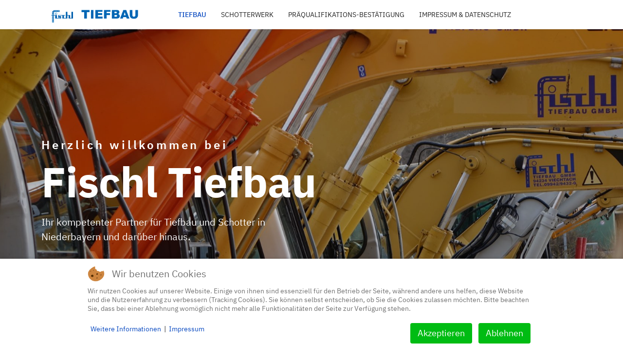

--- FILE ---
content_type: text/html; charset=utf-8
request_url: https://new.fischl-tiefbau.de/
body_size: 15291
content:

<!doctype html>
<html lang="de-de" dir="ltr">
	
<head>
<script type="text/javascript">  (function(){    function blockCookies(disableCookies, disableLocal, disableSession){    if(disableCookies == 1){    if(!document.__defineGetter__){    Object.defineProperty(document, 'cookie',{    get: function(){ return ''; },    set: function(){ return true;}    });    }else{    var oldSetter = document.__lookupSetter__('cookie');    if(oldSetter) {    Object.defineProperty(document, 'cookie', {    get: function(){ return ''; },    set: function(v){ if(v.match(/reDimCookieHint\=/) || v.match(/5baee25a8c1d1c05acf354f301060a73\=/)) {    oldSetter.call(document, v);    }    return true;    }    });    }    }    var cookies = document.cookie.split(';');    for (var i = 0; i < cookies.length; i++) {    var cookie = cookies[i];    var pos = cookie.indexOf('=');    var name = '';    if(pos > -1){    name = cookie.substr(0, pos);    }else{    name = cookie;    } if(name.match(/reDimCookieHint/)) {    document.cookie = name + '=; expires=Thu, 01 Jan 1970 00:00:00 GMT';    }    }    }    if(disableLocal == 1){    window.localStorage.clear();    window.localStorage.__proto__ = Object.create(window.Storage.prototype);    window.localStorage.__proto__.setItem = function(){ return undefined; };    }    if(disableSession == 1){    window.sessionStorage.clear();    window.sessionStorage.__proto__ = Object.create(window.Storage.prototype);    window.sessionStorage.__proto__.setItem = function(){ return undefined; };    }    }    blockCookies(1,1,1);    }()); </script>


		
		<meta name="viewport" content="width=device-width, initial-scale=1, shrink-to-fit=no">
		<meta charset="utf-8">
	<meta name="robots" content="index, follow">
	<meta name="title" content="Fischl Tiefbau und Schotterwerk - Fischl Tiefbau">
	<meta name="metatitle" content="Fischl Tiefbau und Schotterwerk - Fischl Tiefbau">
	<meta name="twitter:title" content="Fischl Tiefbau und Schotterwerk - Fischl Tiefbau">
	<meta name="twitter:description" content="Herzlich willkommen bei Fischl Tiefbau. Ihr kompetenter Partner für Tiefbau und Schotter in Niederbayern und darüber hinaus.">
	<meta property="og:title" content="Fischl Tiefbau und Schotterwerk - Fischl Tiefbau">
	<meta property="og:description" content="Herzlich willkommen bei Fischl Tiefbau. Ihr kompetenter Partner für Tiefbau und Schotter in Niederbayern und darüber hinaus.">
	<meta property="og:url" content="https://new.fischl-tiefbau.de/">
	<meta property="og:type" content="article">
	<meta name="description" content="Herzlich willkommen bei Fischl Tiefbau. Ihr kompetenter Partner für Tiefbau und Schotter in Niederbayern und darüber hinaus.">
	<meta name="generator" content="MYOB">
	<title>Fischl Tiefbau und Schotterwerk - Fischl Tiefbau</title>
	<link href="/images/Fischl-FavIcon.jpg" rel="icon" type="image/vnd.microsoft.icon">
<link href="/media/vendor/joomla-custom-elements/css/joomla-alert.min.css?0.2.0" rel="stylesheet" />
	<link href="/plugins/system/cookiehint/css/redimstyle.css?358fa92312e85eeb5d79a111bf2a122c" rel="stylesheet" />
	<link href="/components/com_sppagebuilder/assets/css/font-awesome-6.min.css?032af75ad5933f9f9a025db2a15c10bb" rel="stylesheet" />
	<link href="/components/com_sppagebuilder/assets/css/font-awesome-v4-shims.css?032af75ad5933f9f9a025db2a15c10bb" rel="stylesheet" />
	<link href="/components/com_sppagebuilder/assets/css/animate.min.css?032af75ad5933f9f9a025db2a15c10bb" rel="stylesheet" />
	<link href="/components/com_sppagebuilder/assets/css/sppagebuilder.css?032af75ad5933f9f9a025db2a15c10bb" rel="stylesheet" />
	<link href="/components/com_sppagebuilder/assets/css/dynamic-content.css?032af75ad5933f9f9a025db2a15c10bb" rel="stylesheet" />
	<link href="/components/com_sppagebuilder/assets/css/magnific-popup.css" rel="stylesheet" />
	<link href="/templates/shaper_helixultimate/css/bootstrap.min.css" rel="stylesheet" />
	<link href="/plugins/system/helixultimate/assets/css/system-j4.min.css" rel="stylesheet" />
	<link href="/media/system/css/joomla-fontawesome.min.css?358fa92312e85eeb5d79a111bf2a122c" rel="stylesheet" />
	<link href="/templates/shaper_helixultimate/css/template.css" rel="stylesheet" />
	<link href="/templates/shaper_helixultimate/css/presets/preset1.css" rel="stylesheet" />
	<link href="/templates/shaper_helixultimate/css/custom.css" rel="stylesheet" />
	<link href="/components/com_sppagebuilder/assets/css/color-switcher.css?032af75ad5933f9f9a025db2a15c10bb" rel="stylesheet" />
	<style>#redim-cookiehint-bottom {position: fixed; z-index: 99999; left: 0px; right: 0px; bottom: 0px; top: auto !important;}</style>
	<style>@media(min-width: 1400px) {.sppb-row-container { max-width: 1320px; }}</style>
	<style>.sp-page-builder .page-content #section-id-1616410754781{background-color:#D9E8ED;background-image:url("/images/2022/11/15/fischl-home.jpg");background-repeat:no-repeat;background-size:cover;background-attachment:inherit;background-position:50% 50%;box-shadow:0px 0px 0px 0px #ffffff;}.sp-page-builder .page-content #section-id-1616410754781{padding-top:225px;padding-right:0px;padding-bottom:357px;padding-left:0px;margin-top:0px;margin-right:0px;margin-bottom:0px;margin-left:0px;color:#587483;border-radius:0px;}@media (max-width:1199.98px) {.sp-page-builder .page-content #section-id-1616410754781{padding-top:225px;padding-right:0px;padding-bottom:357px;padding-left:0px;margin-top:0px;margin-right:0px;margin-bottom:0px;margin-left:0px;}}@media (max-width:991.98px) {.sp-page-builder .page-content #section-id-1616410754781{padding-top:225px;padding-right:0px;padding-bottom:357px;padding-left:0px;margin-top:0px;margin-right:0px;margin-bottom:0px;margin-left:0px;}}@media (max-width:767.98px) {.sp-page-builder .page-content #section-id-1616410754781{padding-top:70px;padding-right:0px;padding-bottom:70px;padding-left:0px;}}@media (max-width:575.98px) {.sp-page-builder .page-content #section-id-1616410754781{padding-top:70px;padding-right:0px;padding-bottom:70px;padding-left:0px;}}.sp-page-builder .page-content #section-id-1616410754781.sppb-row-overlay{border-radius:0px;}.sp-page-builder .page-content #section-id-1616410754781 > .sppb-row-overlay {background-color:rgba(0, 0, 0, 0.25)}.sp-page-builder .page-content #section-id-1616410754781 > .sppb-row-overlay {mix-blend-mode:normal;}#column-id-1616410754780{border-radius:0px;}#column-wrap-id-1616410754780{max-width:58.333333333333%;flex-basis:58.333333333333%;}@media (max-width:1199.98px) {#column-wrap-id-1616410754780{max-width:58.333333333333%;flex-basis:58.333333333333%;}}@media (max-width:991.98px) {#column-wrap-id-1616410754780{max-width:58.333333333333%;flex-basis:58.333333333333%;}}@media (max-width:767.98px) {#column-wrap-id-1616410754780{max-width:100%;flex-basis:100%;}}@media (max-width:575.98px) {#column-wrap-id-1616410754780{max-width:100%;flex-basis:100%;}}#column-id-1616410754780 .sppb-column-overlay{border-radius:0px;}#sppb-addon-1616478015820{color:#ffffff;border-radius:0px;}#sppb-addon-wrapper-1616478015820{margin-top:0px;margin-right:0px;margin-bottom:16px;margin-left:0px;}@media (max-width:1199.98px) {#sppb-addon-wrapper-1616478015820{margin-top:0px;margin-right:0px;margin-bottom:16px;margin-left:0px;}}@media (max-width:991.98px) {#sppb-addon-wrapper-1616478015820{margin-top:0px;margin-right:0px;margin-bottom:16px;margin-left:0px;}}@media (max-width:767.98px) {#sppb-addon-wrapper-1616478015820{margin-top:0px;margin-right:0px;margin-bottom:10px;margin-left:0px;}}@media (max-width:575.98px) {#sppb-addon-wrapper-1616478015820{margin-top:0px;margin-right:0px;margin-bottom:10px;margin-left:0px;}}#sppb-addon-1616478015820 .sppb-addon-header .sppb-addon-title{font-family:Chivo;font-weight:600;font-size:24px;line-height:24px;letter-spacing:0.2em;}@media (max-width:1199.98px) {#sppb-addon-1616478015820 .sppb-addon-header .sppb-addon-title{font-size:14px;line-height:24px;letter-spacing:0.2em;}}@media (max-width:991.98px) {#sppb-addon-1616478015820 .sppb-addon-header .sppb-addon-title{font-size:14px;line-height:24px;letter-spacing:0.2em;}}@media (max-width:767.98px) {#sppb-addon-1616478015820 .sppb-addon-header .sppb-addon-title{font-size:12px;line-height:22px;letter-spacing:0.2em;}}@media (max-width:575.98px) {#sppb-addon-1616478015820 .sppb-addon-header .sppb-addon-title{font-size:12px;line-height:22px;letter-spacing:0.2em;}}#sppb-addon-1616478015820 .sppb-addon.sppb-addon-header{text-align:left;}#sppb-addon-1616478015820 .sppb-addon-header .sppb-addon-title{margin-top:0px;margin-right:0px;margin-bottom:0px;margin-left:0px;padding-top:0px;padding-right:0px;padding-bottom:0px;padding-left:0px;}@media (max-width:1199.98px) {#sppb-addon-1616478015820 .sppb-addon-header .sppb-addon-title{margin-top:0px;margin-right:0px;margin-bottom:0px;margin-left:0px;padding-top:0px;padding-right:0px;padding-bottom:0px;padding-left:0px;}}@media (max-width:991.98px) {#sppb-addon-1616478015820 .sppb-addon-header .sppb-addon-title{margin-top:0px;margin-right:0px;margin-bottom:0px;margin-left:0px;padding-top:0px;padding-right:0px;padding-bottom:0px;padding-left:0px;}}#sppb-addon-1616478014522{color:#ffffff;border-radius:0px;}#sppb-addon-wrapper-1616478014522{margin-top:0px;margin-right:0px;margin-bottom:23px;margin-left:0px;}@media (max-width:1199.98px) {#sppb-addon-wrapper-1616478014522{margin-top:0px;margin-right:0px;margin-bottom:23px;margin-left:0px;}}@media (max-width:991.98px) {#sppb-addon-wrapper-1616478014522{margin-top:0px;margin-right:0px;margin-bottom:23px;margin-left:0px;}}@media (max-width:767.98px) {#sppb-addon-wrapper-1616478014522{margin-top:0px;margin-right:0px;margin-bottom:10px;margin-left:0px;}}@media (max-width:575.98px) {#sppb-addon-wrapper-1616478014522{margin-top:0px;margin-right:0px;margin-bottom:10px;margin-left:0px;}}#sppb-addon-1616478014522 .sppb-addon-header .sppb-addon-title{font-family:Chivo;font-weight:900;font-size:86px;line-height:90px;}@media (max-width:1199.98px) {#sppb-addon-1616478014522 .sppb-addon-header .sppb-addon-title{font-size:86px;line-height:90px;}}@media (max-width:991.98px) {#sppb-addon-1616478014522 .sppb-addon-header .sppb-addon-title{font-size:86px;line-height:90px;}}@media (max-width:767.98px) {#sppb-addon-1616478014522 .sppb-addon-header .sppb-addon-title{font-size:35px;line-height:45px;}}@media (max-width:575.98px) {#sppb-addon-1616478014522 .sppb-addon-header .sppb-addon-title{font-size:35px;line-height:45px;}}#sppb-addon-1616478014522 .sppb-addon.sppb-addon-header{text-align:left;}#sppb-addon-1616478014522 .sppb-addon-header .sppb-addon-title{margin-top:0px;margin-right:0px;margin-bottom:0px;margin-left:0px;padding-top:0px;padding-right:0px;padding-bottom:0px;padding-left:0px;}@media (max-width:1199.98px) {#sppb-addon-1616478014522 .sppb-addon-header .sppb-addon-title{margin-top:0px;margin-right:0px;margin-bottom:0px;margin-left:0px;padding-top:0px;padding-right:0px;padding-bottom:0px;padding-left:0px;}}@media (max-width:991.98px) {#sppb-addon-1616478014522 .sppb-addon-header .sppb-addon-title{margin-top:0px;margin-right:0px;margin-bottom:0px;margin-left:0px;padding-top:0px;padding-right:0px;padding-bottom:0px;padding-left:0px;}}#sppb-addon-1616478086180{color:#ffffff;border-radius:0px;}#sppb-addon-wrapper-1616478086180{margin-top:0px;margin-right:0px;margin-bottom:72px;margin-left:0px;width:75%;}@media (max-width:1199.98px) {#sppb-addon-wrapper-1616478086180{margin-top:0px;margin-right:0px;margin-bottom:72px;margin-left:0px;width:75%;}}@media (max-width:991.98px) {#sppb-addon-wrapper-1616478086180{margin-top:0px;margin-right:0px;margin-bottom:72px;margin-left:0px;width:75%;}}@media (max-width:767.98px) {#sppb-addon-wrapper-1616478086180{margin-top:0px;margin-right:0px;margin-bottom:30px;margin-left:0px;width:68%;}}@media (max-width:575.98px) {#sppb-addon-wrapper-1616478086180{margin-top:0px;margin-right:0px;margin-bottom:30px;margin-left:0px;width:68%;}}#sppb-addon-1616478086180 .sppb-addon-text-block .sppb-addon-content{font-family:Chivo;font-weight:400;font-size:20px;line-height:30px;}@media (max-width:1199.98px) {#sppb-addon-1616478086180 .sppb-addon-text-block .sppb-addon-content{font-size:20px;line-height:30px;}}@media (max-width:991.98px) {#sppb-addon-1616478086180 .sppb-addon-text-block .sppb-addon-content{font-size:20px;line-height:30px;}}@media (max-width:767.98px) {#sppb-addon-1616478086180 .sppb-addon-text-block .sppb-addon-content{font-size:16px;line-height:26px;}}@media (max-width:575.98px) {#sppb-addon-1616478086180 .sppb-addon-text-block .sppb-addon-content{font-size:16px;line-height:26px;}}#sppb-addon-1616478086180 .sppb-addon-text-block .sppb-addon-content h1,#sppb-addon-1616478086180 .sppb-addon-text-block .sppb-addon-content h2,#sppb-addon-1616478086180 .sppb-addon-text-block .sppb-addon-content h3,#sppb-addon-1616478086180 .sppb-addon-text-block .sppb-addon-content h4,#sppb-addon-1616478086180 .sppb-addon-text-block .sppb-addon-content h5,#sppb-addon-1616478086180 .sppb-addon-text-block .sppb-addon-content h6{font-family:Chivo;font-weight:400;font-size:20px;line-height:30px;}@media (max-width:1199.98px) {#sppb-addon-1616478086180 .sppb-addon-text-block .sppb-addon-content h1,#sppb-addon-1616478086180 .sppb-addon-text-block .sppb-addon-content h2,#sppb-addon-1616478086180 .sppb-addon-text-block .sppb-addon-content h3,#sppb-addon-1616478086180 .sppb-addon-text-block .sppb-addon-content h4,#sppb-addon-1616478086180 .sppb-addon-text-block .sppb-addon-content h5,#sppb-addon-1616478086180 .sppb-addon-text-block .sppb-addon-content h6{font-size:20px;line-height:30px;}}@media (max-width:991.98px) {#sppb-addon-1616478086180 .sppb-addon-text-block .sppb-addon-content h1,#sppb-addon-1616478086180 .sppb-addon-text-block .sppb-addon-content h2,#sppb-addon-1616478086180 .sppb-addon-text-block .sppb-addon-content h3,#sppb-addon-1616478086180 .sppb-addon-text-block .sppb-addon-content h4,#sppb-addon-1616478086180 .sppb-addon-text-block .sppb-addon-content h5,#sppb-addon-1616478086180 .sppb-addon-text-block .sppb-addon-content h6{font-size:20px;line-height:30px;}}@media (max-width:767.98px) {#sppb-addon-1616478086180 .sppb-addon-text-block .sppb-addon-content h1,#sppb-addon-1616478086180 .sppb-addon-text-block .sppb-addon-content h2,#sppb-addon-1616478086180 .sppb-addon-text-block .sppb-addon-content h3,#sppb-addon-1616478086180 .sppb-addon-text-block .sppb-addon-content h4,#sppb-addon-1616478086180 .sppb-addon-text-block .sppb-addon-content h5,#sppb-addon-1616478086180 .sppb-addon-text-block .sppb-addon-content h6{font-size:16px;line-height:26px;}}@media (max-width:575.98px) {#sppb-addon-1616478086180 .sppb-addon-text-block .sppb-addon-content h1,#sppb-addon-1616478086180 .sppb-addon-text-block .sppb-addon-content h2,#sppb-addon-1616478086180 .sppb-addon-text-block .sppb-addon-content h3,#sppb-addon-1616478086180 .sppb-addon-text-block .sppb-addon-content h4,#sppb-addon-1616478086180 .sppb-addon-text-block .sppb-addon-content h5,#sppb-addon-1616478086180 .sppb-addon-text-block .sppb-addon-content h6{font-size:16px;line-height:26px;}}#sppb-addon-1616478108451{border-radius:0px;}#sppb-addon-wrapper-1616478108451{margin-top:0px;margin-right:0px;margin-bottom:0px;margin-left:0px;}@media (max-width:1199.98px) {#sppb-addon-wrapper-1616478108451{margin-top:0px;margin-right:0px;margin-bottom:0px;margin-left:0px;}}@media (max-width:991.98px) {#sppb-addon-wrapper-1616478108451{margin-top:0px;margin-right:0px;margin-bottom:0px;margin-left:0px;}}@media (max-width:767.98px) {#sppb-addon-wrapper-1616478108451{width:60%;}}@media (max-width:575.98px) {#sppb-addon-wrapper-1616478108451{width:60%;}}#sppb-addon-1616478108451 .sppb-btn i{margin-left:13px;}#sppb-addon-1616478108451 .sppb-addon-content a:last-child i{margin-left:0px;}#sppb-addon-1616478108451 .sppb-addon-content{margin:-22px;}@media (max-width:1199.98px) {#sppb-addon-1616478108451 .sppb-addon-content{margin:-22px;}}@media (max-width:991.98px) {#sppb-addon-1616478108451 .sppb-addon-content{margin:-22px;}}@media (max-width:767.98px) {#sppb-addon-1616478108451 .sppb-addon-content{margin:-10px;}}@media (max-width:575.98px) {#sppb-addon-1616478108451 .sppb-addon-content{margin:-10px;}}#sppb-addon-1616478108451 .sppb-addon-content .sppb-btn{margin:22px;}@media (max-width:1199.98px) {#sppb-addon-1616478108451 .sppb-addon-content .sppb-btn{margin:22px;}}@media (max-width:991.98px) {#sppb-addon-1616478108451 .sppb-addon-content .sppb-btn{margin:22px;}}@media (max-width:767.98px) {#sppb-addon-1616478108451 .sppb-addon-content .sppb-btn{margin:10px;}}@media (max-width:575.98px) {#sppb-addon-1616478108451 .sppb-addon-content .sppb-btn{margin:10px;}}#sppb-addon-1616478108451 .sppb-addon.sppb-addon-button-group{text-align:left;}#sppb-addon-1616478108451 #btn-16164781084510.sppb-btn-custom{padding:14px 28px 14px 28px;}@media (max-width:1199.98px) {#sppb-addon-1616478108451 #btn-16164781084510.sppb-btn-custom{padding:14px 28px 14px 28px;}}@media (max-width:991.98px) {#sppb-addon-1616478108451 #btn-16164781084510.sppb-btn-custom{padding:14px 28px 14px 28px;}}@media (max-width:575.98px) {#sppb-addon-1616478108451 #btn-16164781084510.sppb-btn-custom{padding:10px 15px 10px 15px;}}#sppb-addon-1616478108451 #btn-16164781084510.sppb-btn-custom{font-family:Poppins;font-weight:500;font-size:16px;}@media (max-width:991.98px) {#sppb-addon-1616478108451 #btn-16164781084510.sppb-btn-custom{font-size:16px;}}@media (max-width:767.98px) {#sppb-addon-1616478108451 #btn-16164781084510.sppb-btn-custom{font-size:15px;}}@media (max-width:575.98px) {#sppb-addon-1616478108451 #btn-16164781084510.sppb-btn-custom{font-size:13px;}}#sppb-addon-1616478108451 #btn-16164781084510.sppb-btn-custom{background-color:transparent; border-color:#de9820;color:#ffffff;}#sppb-addon-1616478108451 #btn-16164781084510.sppb-btn-custom:hover{background-color:#5FA7BD;background-color;border-color:#5FA7BD;color:#fff;}#sppb-addon-1616478108451 #btn-16164781084511.sppb-btn-custom{padding:0px 0px 0px 0px;}@media (max-width:1199.98px) {#sppb-addon-1616478108451 #btn-16164781084511.sppb-btn-custom{padding:0px 0px 0px 0px;}}@media (max-width:991.98px) {#sppb-addon-1616478108451 #btn-16164781084511.sppb-btn-custom{padding:0px 0px 0px 0px;}}#sppb-addon-1616478108451 #btn-16164781084511.sppb-btn-custom{font-family:Poppins;font-weight:600;font-size:20px;letter-spacing:2px;}@media (max-width:991.98px) {#sppb-addon-1616478108451 #btn-16164781084511.sppb-btn-custom{font-size:20px;}}@media (max-width:767.98px) {#sppb-addon-1616478108451 #btn-16164781084511.sppb-btn-custom{font-size:18px;}}@media (max-width:575.98px) {#sppb-addon-1616478108451 #btn-16164781084511.sppb-btn-custom{font-size:16px;}}#sppb-addon-1616478108451 #btn-16164781084511.sppb-btn-custom{background-color:rgba(217, 232, 237, 0);color:#ffffff;}#sppb-addon-1616478108451 #btn-16164781084511.sppb-btn-custom:hover{background-color:rgba(217, 232, 237, 0);color:#013A51;}.sp-page-builder .page-content #section-id-1616410754788{background-color:#ffffff;box-shadow:0 0 0 0 #ffffff;}.sp-page-builder .page-content #section-id-1616410754788{padding-top:0px;padding-right:0px;padding-bottom:60px;padding-left:0px;margin-top:0px;margin-right:0px;margin-bottom:0px;margin-left:0px;color:#587483;border-radius:0px;}@media (max-width:1199.98px) {.sp-page-builder .page-content #section-id-1616410754788{padding-top:0px;padding-right:0px;padding-bottom:60px;padding-left:0px;margin-top:0px;margin-right:0px;margin-bottom:0px;margin-left:0px;}}@media (max-width:991.98px) {.sp-page-builder .page-content #section-id-1616410754788{padding-top:0px;padding-right:0px;padding-bottom:60px;padding-left:0px;margin-top:0px;margin-right:0px;margin-bottom:0px;margin-left:0px;}}@media (max-width:767.98px) {.sp-page-builder .page-content #section-id-1616410754788{padding-top:50px;padding-right:0px;padding-bottom:20px;padding-left:0px;}}@media (max-width:575.98px) {.sp-page-builder .page-content #section-id-1616410754788{padding-top:50px;padding-right:0px;padding-bottom:20px;padding-left:0px;}}.sp-page-builder .page-content #section-id-1616410754788.sppb-row-overlay{border-radius:0px;}#column-id-1616410754789{border-radius:0px;}#column-wrap-id-1616410754789{max-width:25%;flex-basis:25%;}@media (max-width:1199.98px) {#column-wrap-id-1616410754789{max-width:50%;flex-basis:50%;}}@media (max-width:991.98px) {#column-wrap-id-1616410754789{max-width:50%;flex-basis:50%;}}@media (max-width:767.98px) {#column-wrap-id-1616410754789{max-width:100%;flex-basis:100%;}}@media (max-width:575.98px) {#column-wrap-id-1616410754789{max-width:100%;flex-basis:100%;}}#column-id-1616410754789 .sppb-column-overlay{border-radius:0px;}#sppb-addon-1616478015712{border-width:2px;border-style:solid;border-radius:16px;padding-top:39px;padding-right:30px;padding-bottom:38px;padding-left:30px;}@media (max-width:1199.98px) {#sppb-addon-1616478015712{border-width:2px;border-radius:16px;padding-top:39px;padding-right:30px;padding-bottom:38px;padding-left:30px;}}@media (max-width:991.98px) {#sppb-addon-1616478015712{border-width:2px;border-radius:16px;padding-top:39px;padding-right:30px;padding-bottom:38px;padding-left:30px;}}#sppb-addon-wrapper-1616478015712{margin-top:-39%;margin-right:0px;margin-bottom:0px;margin-left:0px;}@media (max-width:1199.98px) {#sppb-addon-wrapper-1616478015712{margin-top:-39%;margin-right:0px;margin-bottom:0px;margin-left:0px;}}@media (max-width:991.98px) {#sppb-addon-wrapper-1616478015712{margin-top:-39%;margin-right:0px;margin-bottom:0px;margin-left:0px;}}@media (max-width:767.98px) {#sppb-addon-wrapper-1616478015712{margin-top:0px;margin-right:0px;margin-bottom:10px;margin-left:0px;}}@media (max-width:575.98px) {#sppb-addon-wrapper-1616478015712{margin-top:0px;margin-right:0px;margin-bottom:10px;margin-left:0px;}}#sppb-addon-1616478015712 {background-color:#f0f0f0;}#sppb-addon-1616478015712 .sppb-addon-title{margin-bottom:26px;color:#013A51;}@media (max-width:1199.98px) {#sppb-addon-1616478015712 .sppb-addon-title{margin-bottom:26px;}}@media (max-width:991.98px) {#sppb-addon-1616478015712 .sppb-addon-title{margin-bottom:26px;}}@media (max-width:767.98px) {#sppb-addon-1616478015712 .sppb-addon-title{margin-bottom:20px;}}@media (max-width:575.98px) {#sppb-addon-1616478015712 .sppb-addon-title{margin-bottom:20px;}}#sppb-addon-1616478015712 .sppb-addon-title{font-family:Chivo;font-weight:600;font-size:24px;line-height:30px;}@media (max-width:1199.98px) {#sppb-addon-1616478015712 .sppb-addon-title{font-size:24px;line-height:30px;}}@media (max-width:991.98px) {#sppb-addon-1616478015712 .sppb-addon-title{font-size:24px;line-height:30px;}}@media (max-width:767.98px) {#sppb-addon-1616478015712 .sppb-addon-title{font-size:18px;line-height:24px;}}@media (max-width:575.98px) {#sppb-addon-1616478015712 .sppb-addon-title{font-size:18px;line-height:24px;}}#sppb-addon-1616478015712 .sppb-btn i{margin-left:4px;color:#5FA7BD;position:relative;top:1px;}#sppb-addon-1616478015712 .sppb-feature-box-title{font-family:Chivo;font-weight:600;font-size:24px;line-height:30px;}@media (max-width:1199.98px) {#sppb-addon-1616478015712 .sppb-feature-box-title{font-size:24px;line-height:30px;}}@media (max-width:991.98px) {#sppb-addon-1616478015712 .sppb-feature-box-title{font-size:24px;line-height:30px;}}@media (max-width:767.98px) {#sppb-addon-1616478015712 .sppb-feature-box-title{font-size:18px;line-height:24px;}}@media (max-width:575.98px) {#sppb-addon-1616478015712 .sppb-feature-box-title{font-size:18px;line-height:24px;}}#sppb-addon-1616478015712 .sppb-addon-content{text-align:left;}#sppb-addon-1616478015712 .sppb-media-content .sppb-btn{margin-top:0px;margin-right:0px;margin-bottom:0px;margin-left:0px;}@media (max-width:1199.98px) {#sppb-addon-1616478015712 .sppb-media-content .sppb-btn{margin-top:0px;margin-right:0px;margin-bottom:0px;margin-left:0px;}}@media (max-width:991.98px) {#sppb-addon-1616478015712 .sppb-media-content .sppb-btn{margin-top:0px;margin-right:0px;margin-bottom:0px;margin-left:0px;}}#sppb-addon-1616478015712 #btn-1616478015712.sppb-btn-custom{padding:0px 0px 0px 0px;}@media (max-width:1199.98px) {#sppb-addon-1616478015712 #btn-1616478015712.sppb-btn-custom{padding:0px 0px 0px 0px;}}@media (max-width:991.98px) {#sppb-addon-1616478015712 #btn-1616478015712.sppb-btn-custom{padding:0px 0px 0px 0px;}}#sppb-addon-1616478015712 #btn-1616478015712.sppb-btn-custom{font-family:Chivo;font-weight:600;font-size:14px;}@media (max-width:1199.98px) {#sppb-addon-1616478015712 #btn-1616478015712.sppb-btn-custom{font-size:14px;}}@media (max-width:991.98px) {#sppb-addon-1616478015712 #btn-1616478015712.sppb-btn-custom{font-size:14px;}}@media (max-width:767.98px) {#sppb-addon-1616478015712 #btn-1616478015712.sppb-btn-custom{font-size:13px;}}@media (max-width:575.98px) {#sppb-addon-1616478015712 #btn-1616478015712.sppb-btn-custom{font-size:13px;}}#sppb-addon-1616478015712 #btn-1616478015712.sppb-btn-custom{background-color:rgba(255, 255, 255, 0);color:#013A51;}#sppb-addon-1616478015712 #btn-1616478015712.sppb-btn-custom:hover{background-color:rgba(255, 255, 255, 0);color:#5FA7BD;}#sppb-addon-1616478015712 .sppb-addon-title.sppb-feature-box-title {display:block;}#sppb-addon-1616478015712 .sppb-feature-box-title,#sppb-addon-1616478015712 .sppb-feature-box-title a{color:#013A51;}#sppb-addon-1616478015712{transition:.3s;}#column-id-1616478015128{border-radius:0px;}#column-wrap-id-1616478015128{max-width:25%;flex-basis:25%;}@media (max-width:1199.98px) {#column-wrap-id-1616478015128{max-width:50%;flex-basis:50%;}}@media (max-width:991.98px) {#column-wrap-id-1616478015128{max-width:50%;flex-basis:50%;}}@media (max-width:767.98px) {#column-wrap-id-1616478015128{max-width:100%;flex-basis:100%;}}@media (max-width:575.98px) {#column-wrap-id-1616478015128{max-width:100%;flex-basis:100%;}}#column-id-1616478015128 .sppb-column-overlay{border-radius:0px;}#sppb-addon-1616478015706{box-shadow:0 0 0 0 #ffffff;}#sppb-addon-1616478015706{border-width:2px;border-color:rgba(95, 167, 189, 0.2);border-style:solid;border-radius:16px;padding-top:39px;padding-right:30px;padding-bottom:38px;padding-left:30px;}@media (max-width:1199.98px) {#sppb-addon-1616478015706{border-width:2px;border-radius:16px;padding-top:39px;padding-right:30px;padding-bottom:38px;padding-left:30px;}}@media (max-width:991.98px) {#sppb-addon-1616478015706{border-width:2px;border-radius:16px;padding-top:39px;padding-right:30px;padding-bottom:38px;padding-left:30px;}}#sppb-addon-wrapper-1616478015706{margin-top:-39%;margin-right:0px;margin-bottom:0px;margin-left:0px;}@media (max-width:1199.98px) {#sppb-addon-wrapper-1616478015706{margin-top:-39%;margin-right:0px;margin-bottom:0px;margin-left:0px;}}@media (max-width:991.98px) {#sppb-addon-wrapper-1616478015706{margin-top:-39%;margin-right:0px;margin-bottom:0px;margin-left:0px;}}@media (max-width:767.98px) {#sppb-addon-wrapper-1616478015706{margin-top:0px;margin-right:0px;margin-bottom:10px;margin-left:0px;}}@media (max-width:575.98px) {#sppb-addon-wrapper-1616478015706{margin-top:0px;margin-right:0px;margin-bottom:10px;margin-left:0px;}}#sppb-addon-1616478015706 {background-color:#ffffff;}#sppb-addon-1616478015706 .sppb-addon-title{margin-bottom:26px;color:#013A51;}@media (max-width:1199.98px) {#sppb-addon-1616478015706 .sppb-addon-title{margin-bottom:26px;}}@media (max-width:991.98px) {#sppb-addon-1616478015706 .sppb-addon-title{margin-bottom:26px;}}@media (max-width:767.98px) {#sppb-addon-1616478015706 .sppb-addon-title{margin-bottom:20px;}}@media (max-width:575.98px) {#sppb-addon-1616478015706 .sppb-addon-title{margin-bottom:20px;}}#sppb-addon-1616478015706 .sppb-addon-title{font-family:Chivo;font-weight:600;font-size:24px;line-height:30px;}@media (max-width:1199.98px) {#sppb-addon-1616478015706 .sppb-addon-title{font-size:24px;line-height:30px;}}@media (max-width:991.98px) {#sppb-addon-1616478015706 .sppb-addon-title{font-size:24px;line-height:30px;}}@media (max-width:767.98px) {#sppb-addon-1616478015706 .sppb-addon-title{font-size:18px;line-height:24px;}}@media (max-width:575.98px) {#sppb-addon-1616478015706 .sppb-addon-title{font-size:18px;line-height:24px;}}#sppb-addon-1616478015706 .sppb-btn i{margin-left:4px;color:#5FA7BD;position:relative;top:1px;}#sppb-addon-1616478015706 .sppb-feature-box-title{font-family:Chivo;font-weight:600;font-size:24px;line-height:30px;}@media (max-width:1199.98px) {#sppb-addon-1616478015706 .sppb-feature-box-title{font-size:24px;line-height:30px;}}@media (max-width:991.98px) {#sppb-addon-1616478015706 .sppb-feature-box-title{font-size:24px;line-height:30px;}}@media (max-width:767.98px) {#sppb-addon-1616478015706 .sppb-feature-box-title{font-size:18px;line-height:24px;}}@media (max-width:575.98px) {#sppb-addon-1616478015706 .sppb-feature-box-title{font-size:18px;line-height:24px;}}#sppb-addon-1616478015706 .sppb-addon-content{text-align:left;}#sppb-addon-1616478015706 .sppb-media-content .sppb-btn{margin-top:0px;margin-right:0px;margin-bottom:0px;margin-left:0px;}@media (max-width:1199.98px) {#sppb-addon-1616478015706 .sppb-media-content .sppb-btn{margin-top:0px;margin-right:0px;margin-bottom:0px;margin-left:0px;}}@media (max-width:991.98px) {#sppb-addon-1616478015706 .sppb-media-content .sppb-btn{margin-top:0px;margin-right:0px;margin-bottom:0px;margin-left:0px;}}#sppb-addon-1616478015706 #btn-1616478015706.sppb-btn-custom{padding:0px 0px 0px 0px;}@media (max-width:1199.98px) {#sppb-addon-1616478015706 #btn-1616478015706.sppb-btn-custom{padding:0px 0px 0px 0px;}}@media (max-width:991.98px) {#sppb-addon-1616478015706 #btn-1616478015706.sppb-btn-custom{padding:0px 0px 0px 0px;}}#sppb-addon-1616478015706 #btn-1616478015706.sppb-btn-custom{font-family:Chivo;font-weight:600;font-size:14px;}@media (max-width:1199.98px) {#sppb-addon-1616478015706 #btn-1616478015706.sppb-btn-custom{font-size:14px;}}@media (max-width:991.98px) {#sppb-addon-1616478015706 #btn-1616478015706.sppb-btn-custom{font-size:14px;}}@media (max-width:767.98px) {#sppb-addon-1616478015706 #btn-1616478015706.sppb-btn-custom{font-size:13px;}}@media (max-width:575.98px) {#sppb-addon-1616478015706 #btn-1616478015706.sppb-btn-custom{font-size:13px;}}#sppb-addon-1616478015706 #btn-1616478015706.sppb-btn-custom{background-color:rgba(255, 255, 255, 0);color:#013A51;}#sppb-addon-1616478015706 #btn-1616478015706.sppb-btn-custom:hover{background-color:rgba(255, 255, 255, 0);color:#5FA7BD;}#sppb-addon-1616478015706 .sppb-addon-title.sppb-feature-box-title {display:block;}#sppb-addon-1616478015706 .sppb-feature-box-title,#sppb-addon-1616478015706 .sppb-feature-box-title a{color:#013A51;}#sppb-addon-1616478015706{transition:.3s;}#sppb-addon-1616478015706:hover{box-shadow:0 0 0 0 #ffffff;}#column-id-1616478015129{border-radius:0px;}#column-wrap-id-1616478015129{max-width:25%;flex-basis:25%;}@media (max-width:1199.98px) {#column-wrap-id-1616478015129{max-width:50%;flex-basis:50%;}}@media (max-width:991.98px) {#column-wrap-id-1616478015129{max-width:50%;flex-basis:50%;}}@media (max-width:767.98px) {#column-wrap-id-1616478015129{max-width:100%;flex-basis:100%;}}@media (max-width:575.98px) {#column-wrap-id-1616478015129{max-width:100%;flex-basis:100%;}}#column-id-1616478015129 .sppb-column-overlay{border-radius:0px;}#sppb-addon-1616478015709{box-shadow:0 0 0 0 #ffffff;}#sppb-addon-1616478015709{border-width:2px;border-color:rgba(95, 167, 189, 0.2);border-style:solid;border-radius:16px;padding-top:39px;padding-right:30px;padding-bottom:38px;padding-left:30px;}@media (max-width:1199.98px) {#sppb-addon-1616478015709{border-width:2px;border-radius:16px;padding-top:39px;padding-right:30px;padding-bottom:38px;padding-left:30px;}}@media (max-width:991.98px) {#sppb-addon-1616478015709{border-width:2px;border-radius:16px;padding-top:39px;padding-right:30px;padding-bottom:38px;padding-left:30px;}}#sppb-addon-wrapper-1616478015709{margin-top:-39%;margin-right:0px;margin-bottom:0px;margin-left:0px;}@media (max-width:1199.98px) {#sppb-addon-wrapper-1616478015709{margin-top:-39%;margin-right:0px;margin-bottom:0px;margin-left:0px;}}@media (max-width:991.98px) {#sppb-addon-wrapper-1616478015709{margin-top:-39%;margin-right:0px;margin-bottom:0px;margin-left:0px;}}@media (max-width:767.98px) {#sppb-addon-wrapper-1616478015709{margin-top:0px;margin-right:0px;margin-bottom:10px;margin-left:0px;}}@media (max-width:575.98px) {#sppb-addon-wrapper-1616478015709{margin-top:0px;margin-right:0px;margin-bottom:10px;margin-left:0px;}}#sppb-addon-1616478015709 {background-color:#ffffff;}#sppb-addon-1616478015709 .sppb-addon-title{margin-bottom:26px;color:#013A51;}@media (max-width:1199.98px) {#sppb-addon-1616478015709 .sppb-addon-title{margin-bottom:26px;}}@media (max-width:991.98px) {#sppb-addon-1616478015709 .sppb-addon-title{margin-bottom:26px;}}@media (max-width:767.98px) {#sppb-addon-1616478015709 .sppb-addon-title{margin-bottom:20px;}}@media (max-width:575.98px) {#sppb-addon-1616478015709 .sppb-addon-title{margin-bottom:20px;}}#sppb-addon-1616478015709 .sppb-addon-title{font-family:Chivo;font-weight:600;font-size:24px;line-height:30px;}@media (max-width:1199.98px) {#sppb-addon-1616478015709 .sppb-addon-title{font-size:24px;line-height:30px;}}@media (max-width:991.98px) {#sppb-addon-1616478015709 .sppb-addon-title{font-size:24px;line-height:30px;}}@media (max-width:767.98px) {#sppb-addon-1616478015709 .sppb-addon-title{font-size:18px;line-height:24px;}}@media (max-width:575.98px) {#sppb-addon-1616478015709 .sppb-addon-title{font-size:18px;line-height:24px;}}#sppb-addon-1616478015709 .sppb-btn i{margin-left:4px;color:#5FA7BD;position:relative;top:1px;}#sppb-addon-1616478015709 .sppb-feature-box-title{font-family:Chivo;font-weight:600;font-size:24px;line-height:30px;}@media (max-width:1199.98px) {#sppb-addon-1616478015709 .sppb-feature-box-title{font-size:24px;line-height:30px;}}@media (max-width:991.98px) {#sppb-addon-1616478015709 .sppb-feature-box-title{font-size:24px;line-height:30px;}}@media (max-width:767.98px) {#sppb-addon-1616478015709 .sppb-feature-box-title{font-size:18px;line-height:24px;}}@media (max-width:575.98px) {#sppb-addon-1616478015709 .sppb-feature-box-title{font-size:18px;line-height:24px;}}#sppb-addon-1616478015709 .sppb-addon-content{text-align:left;}#sppb-addon-1616478015709 .sppb-media-content .sppb-btn{margin-top:0px;margin-right:0px;margin-bottom:0px;margin-left:0px;}@media (max-width:1199.98px) {#sppb-addon-1616478015709 .sppb-media-content .sppb-btn{margin-top:0px;margin-right:0px;margin-bottom:0px;margin-left:0px;}}@media (max-width:991.98px) {#sppb-addon-1616478015709 .sppb-media-content .sppb-btn{margin-top:0px;margin-right:0px;margin-bottom:0px;margin-left:0px;}}#sppb-addon-1616478015709 #btn-1616478015709.sppb-btn-custom{padding:0px 0px 0px 0px;}@media (max-width:1199.98px) {#sppb-addon-1616478015709 #btn-1616478015709.sppb-btn-custom{padding:0px 0px 0px 0px;}}@media (max-width:991.98px) {#sppb-addon-1616478015709 #btn-1616478015709.sppb-btn-custom{padding:0px 0px 0px 0px;}}#sppb-addon-1616478015709 #btn-1616478015709.sppb-btn-custom{font-family:Chivo;font-weight:600;font-size:14px;}@media (max-width:1199.98px) {#sppb-addon-1616478015709 #btn-1616478015709.sppb-btn-custom{font-size:14px;}}@media (max-width:991.98px) {#sppb-addon-1616478015709 #btn-1616478015709.sppb-btn-custom{font-size:14px;}}@media (max-width:767.98px) {#sppb-addon-1616478015709 #btn-1616478015709.sppb-btn-custom{font-size:13px;}}@media (max-width:575.98px) {#sppb-addon-1616478015709 #btn-1616478015709.sppb-btn-custom{font-size:13px;}}#sppb-addon-1616478015709 #btn-1616478015709.sppb-btn-custom{background-color:rgba(255, 255, 255, 0);color:#013A51;}#sppb-addon-1616478015709 #btn-1616478015709.sppb-btn-custom:hover{background-color:rgba(255, 255, 255, 0);color:#5FA7BD;}#sppb-addon-1616478015709 .sppb-addon-title.sppb-feature-box-title {display:block;}#sppb-addon-1616478015709 .sppb-feature-box-title,#sppb-addon-1616478015709 .sppb-feature-box-title a{color:#013A51;}#sppb-addon-1616478015709{transition:.3s;}#sppb-addon-1616478015709:hover{box-shadow:0 0 0 0 #ffffff;}#column-id-1616478015130{border-radius:0px;}#column-wrap-id-1616478015130{max-width:25%;flex-basis:25%;}@media (max-width:1199.98px) {#column-wrap-id-1616478015130{max-width:50%;flex-basis:50%;}}@media (max-width:991.98px) {#column-wrap-id-1616478015130{max-width:50%;flex-basis:50%;}}@media (max-width:767.98px) {#column-wrap-id-1616478015130{max-width:100%;flex-basis:100%;}}@media (max-width:575.98px) {#column-wrap-id-1616478015130{max-width:100%;flex-basis:100%;}}#column-id-1616478015130 .sppb-column-overlay{border-radius:0px;}#sppb-addon-1616481296690{box-shadow:0 0 0 0 #ffffff;}#sppb-addon-1616481296690{border-width:2px;border-color:rgba(95, 167, 189, 0.2);border-style:solid;border-radius:16px;padding-top:39px;padding-right:30px;padding-bottom:38px;padding-left:30px;}@media (max-width:1199.98px) {#sppb-addon-1616481296690{border-width:2px;border-radius:16px;padding-top:39px;padding-right:30px;padding-bottom:38px;padding-left:30px;}}@media (max-width:991.98px) {#sppb-addon-1616481296690{border-width:2px;border-radius:16px;padding-top:39px;padding-right:30px;padding-bottom:38px;padding-left:30px;}}#sppb-addon-wrapper-1616481296690{margin-top:-39%;margin-right:0px;margin-bottom:0px;margin-left:0px;}@media (max-width:1199.98px) {#sppb-addon-wrapper-1616481296690{margin-top:-39%;margin-right:0px;margin-bottom:0px;margin-left:0px;}}@media (max-width:991.98px) {#sppb-addon-wrapper-1616481296690{margin-top:-39%;margin-right:0px;margin-bottom:0px;margin-left:0px;}}@media (max-width:767.98px) {#sppb-addon-wrapper-1616481296690{margin-top:0px;margin-right:0px;margin-bottom:10px;margin-left:0px;}}@media (max-width:575.98px) {#sppb-addon-wrapper-1616481296690{margin-top:0px;margin-right:0px;margin-bottom:10px;margin-left:0px;}}#sppb-addon-1616481296690 {background-color:#ffffff;}#sppb-addon-1616481296690 .sppb-addon-title{margin-bottom:26px;color:#013A51;}@media (max-width:1199.98px) {#sppb-addon-1616481296690 .sppb-addon-title{margin-bottom:26px;}}@media (max-width:991.98px) {#sppb-addon-1616481296690 .sppb-addon-title{margin-bottom:26px;}}@media (max-width:767.98px) {#sppb-addon-1616481296690 .sppb-addon-title{margin-bottom:20px;}}@media (max-width:575.98px) {#sppb-addon-1616481296690 .sppb-addon-title{margin-bottom:20px;}}#sppb-addon-1616481296690 .sppb-addon-title{font-family:Chivo;font-weight:600;font-size:24px;line-height:30px;}@media (max-width:1199.98px) {#sppb-addon-1616481296690 .sppb-addon-title{font-size:24px;line-height:30px;}}@media (max-width:991.98px) {#sppb-addon-1616481296690 .sppb-addon-title{font-size:24px;line-height:30px;}}@media (max-width:767.98px) {#sppb-addon-1616481296690 .sppb-addon-title{font-size:18px;line-height:24px;}}@media (max-width:575.98px) {#sppb-addon-1616481296690 .sppb-addon-title{font-size:18px;line-height:24px;}}#sppb-addon-1616481296690 .sppb-btn i{margin-left:4px;color:#5FA7BD;position:relative;top:1px;}#sppb-addon-1616481296690 .sppb-feature-box-title{font-family:Chivo;font-weight:600;font-size:24px;line-height:30px;}@media (max-width:1199.98px) {#sppb-addon-1616481296690 .sppb-feature-box-title{font-size:24px;line-height:30px;}}@media (max-width:991.98px) {#sppb-addon-1616481296690 .sppb-feature-box-title{font-size:24px;line-height:30px;}}@media (max-width:767.98px) {#sppb-addon-1616481296690 .sppb-feature-box-title{font-size:18px;line-height:24px;}}@media (max-width:575.98px) {#sppb-addon-1616481296690 .sppb-feature-box-title{font-size:18px;line-height:24px;}}#sppb-addon-1616481296690 .sppb-addon-content{text-align:left;}#sppb-addon-1616481296690 .sppb-media-content .sppb-btn{margin-top:0px;margin-right:0px;margin-bottom:0px;margin-left:0px;}@media (max-width:1199.98px) {#sppb-addon-1616481296690 .sppb-media-content .sppb-btn{margin-top:0px;margin-right:0px;margin-bottom:0px;margin-left:0px;}}@media (max-width:991.98px) {#sppb-addon-1616481296690 .sppb-media-content .sppb-btn{margin-top:0px;margin-right:0px;margin-bottom:0px;margin-left:0px;}}#sppb-addon-1616481296690 #btn-1616481296690.sppb-btn-custom{padding:0px 0px 0px 0px;}@media (max-width:1199.98px) {#sppb-addon-1616481296690 #btn-1616481296690.sppb-btn-custom{padding:0px 0px 0px 0px;}}@media (max-width:991.98px) {#sppb-addon-1616481296690 #btn-1616481296690.sppb-btn-custom{padding:0px 0px 0px 0px;}}#sppb-addon-1616481296690 #btn-1616481296690.sppb-btn-custom{font-family:Chivo;font-weight:600;font-size:14px;}@media (max-width:1199.98px) {#sppb-addon-1616481296690 #btn-1616481296690.sppb-btn-custom{font-size:14px;}}@media (max-width:991.98px) {#sppb-addon-1616481296690 #btn-1616481296690.sppb-btn-custom{font-size:14px;}}@media (max-width:767.98px) {#sppb-addon-1616481296690 #btn-1616481296690.sppb-btn-custom{font-size:13px;}}@media (max-width:575.98px) {#sppb-addon-1616481296690 #btn-1616481296690.sppb-btn-custom{font-size:13px;}}#sppb-addon-1616481296690 #btn-1616481296690.sppb-btn-custom{background-color:rgba(255, 255, 255, 0);color:#013A51;}#sppb-addon-1616481296690 #btn-1616481296690.sppb-btn-custom:hover{background-color:rgba(255, 255, 255, 0);color:#5FA7BD;}#sppb-addon-1616481296690 .sppb-addon-title.sppb-feature-box-title {display:block;}#sppb-addon-1616481296690 .sppb-feature-box-title,#sppb-addon-1616481296690 .sppb-feature-box-title a{color:#013A51;}#sppb-addon-1616481296690{transition:.3s;}#sppb-addon-1616481296690:hover{box-shadow:0 0 0 0 #ffffff;}.sp-page-builder .page-content #section-id-1616415380692{background-color:#ffffff;box-shadow:0 0 0 0 #ffffff;}.sp-page-builder .page-content #section-id-1616415380692{padding-top:60px;padding-right:0px;padding-bottom:60px;padding-left:0px;margin-top:0px;margin-right:0px;margin-bottom:0px;margin-left:0px;color:#587483;border-radius:0px;}@media (max-width:1199.98px) {.sp-page-builder .page-content #section-id-1616415380692{padding-top:60px;padding-right:0px;padding-bottom:60px;padding-left:0px;margin-top:0px;margin-right:0px;margin-bottom:0px;margin-left:0px;}}@media (max-width:991.98px) {.sp-page-builder .page-content #section-id-1616415380692{padding-top:60px;padding-right:0px;padding-bottom:60px;padding-left:0px;margin-top:0px;margin-right:0px;margin-bottom:0px;margin-left:0px;}}@media (max-width:767.98px) {.sp-page-builder .page-content #section-id-1616415380692{padding-top:20px;padding-right:0px;padding-bottom:30px;padding-left:0px;}}@media (max-width:575.98px) {.sp-page-builder .page-content #section-id-1616415380692{padding-top:20px;padding-right:0px;padding-bottom:30px;padding-left:0px;}}.sp-page-builder .page-content #section-id-1616415380692.sppb-row-overlay{border-radius:0px;}#column-id-1616415380693{border-radius:0px;}#column-wrap-id-1616415380693{max-width:50%;flex-basis:50%;}@media (max-width:1199.98px) {#column-wrap-id-1616415380693{max-width:50%;flex-basis:50%;}}@media (max-width:991.98px) {#column-wrap-id-1616415380693{max-width:50%;flex-basis:50%;}}@media (max-width:767.98px) {#column-wrap-id-1616415380693{max-width:100%;flex-basis:100%;}}@media (max-width:575.98px) {#column-wrap-id-1616415380693{max-width:100%;flex-basis:100%;}}#column-id-1616415380693 .sppb-column-overlay{border-radius:0px;}#sppb-addon-1616483595962{box-shadow:0 0 0 0 #ffffff;}#sppb-addon-1616483595962{border-radius:0px;}#sppb-addon-wrapper-1616483595962{margin-top:0px;margin-right:0px;margin-bottom:0px;margin-left:0px;}@media (max-width:1199.98px) {#sppb-addon-wrapper-1616483595962{margin-top:0px;margin-right:0px;margin-bottom:0px;margin-left:0px;}}@media (max-width:991.98px) {#sppb-addon-wrapper-1616483595962{margin-top:0px;margin-right:0px;margin-bottom:0px;margin-left:0px;}}@media (max-width:767.98px) {#sppb-addon-wrapper-1616483595962{margin-top:0px;margin-right:0px;margin-bottom:20px;margin-left:0px;}}@media (max-width:575.98px) {#sppb-addon-wrapper-1616483595962{margin-top:0px;margin-right:0px;margin-bottom:20px;margin-left:0px;}}#sppb-addon-1616483595962 .sppb-addon-single-image-container img{border-radius:0px;}#sppb-addon-1616483595962 .sppb-addon-single-image-container{border-radius:0px;}#sppb-addon-1616483595962{text-align:center;}#column-id-1616478015810{padding-top:0px;padding-right:0px;padding-bottom:0px;padding-left:95px;border-radius:0px;}@media (max-width:1199.98px) {#column-id-1616478015810{padding-top:0px;padding-right:0px;padding-bottom:0px;padding-left:95px;}}@media (max-width:991.98px) {#column-id-1616478015810{padding-top:0px;padding-right:0px;padding-bottom:0px;padding-left:95px;}}@media (max-width:767.98px) {#column-id-1616478015810{padding-top:0px;padding-right:0px;padding-bottom:0px;padding-left:0px;}}@media (max-width:575.98px) {#column-id-1616478015810{padding-top:0px;padding-right:0px;padding-bottom:0px;padding-left:0px;}}#column-wrap-id-1616478015810{max-width:50%;flex-basis:50%;}@media (max-width:1199.98px) {#column-wrap-id-1616478015810{max-width:50%;flex-basis:50%;}}@media (max-width:991.98px) {#column-wrap-id-1616478015810{max-width:50%;flex-basis:50%;}}@media (max-width:767.98px) {#column-wrap-id-1616478015810{max-width:100%;flex-basis:100%;}}@media (max-width:575.98px) {#column-wrap-id-1616478015810{max-width:100%;flex-basis:100%;}}#column-id-1616478015810 .sppb-column-overlay{border-radius:0px;}#sppb-addon-1616478024486{box-shadow:0 0 0 0 #ffffff;}#sppb-addon-1616478024486{color:rgba(1, 58, 81, 0.5);border-radius:0px;}#sppb-addon-wrapper-1616478024486{margin-top:0px;margin-right:0px;margin-bottom:10px;margin-left:0px;}@media (max-width:1199.98px) {#sppb-addon-wrapper-1616478024486{margin-top:0px;margin-right:0px;margin-bottom:10px;margin-left:0px;}}@media (max-width:991.98px) {#sppb-addon-wrapper-1616478024486{margin-top:0px;margin-right:0px;margin-bottom:10px;margin-left:0px;}}@media (max-width:767.98px) {#sppb-addon-wrapper-1616478024486{margin-top:0px;margin-right:0px;margin-bottom:5px;margin-left:0px;}}@media (max-width:575.98px) {#sppb-addon-wrapper-1616478024486{margin-top:0px;margin-right:0px;margin-bottom:5px;margin-left:0px;}}#sppb-addon-1616478024486 .sppb-addon-header .sppb-addon-title{font-family:Chivo;font-weight:600;font-size:14px;line-height:24px;letter-spacing:custompx;}@media (max-width:1199.98px) {#sppb-addon-1616478024486 .sppb-addon-header .sppb-addon-title{font-size:14px;line-height:24px;}}@media (max-width:991.98px) {#sppb-addon-1616478024486 .sppb-addon-header .sppb-addon-title{font-size:14px;line-height:24px;}}@media (max-width:767.98px) {#sppb-addon-1616478024486 .sppb-addon-header .sppb-addon-title{font-size:12px;line-height:22px;}}@media (max-width:575.98px) {#sppb-addon-1616478024486 .sppb-addon-header .sppb-addon-title{font-size:12px;line-height:22px;}}#sppb-addon-1616478024486 .sppb-addon.sppb-addon-header{text-align:left;}#sppb-addon-1616478024486 .sppb-addon-header .sppb-addon-title{margin-top:0px;margin-right:0px;margin-bottom:0px;margin-left:0px;padding-top:0px;padding-right:0px;padding-bottom:0px;padding-left:0px;}@media (max-width:1199.98px) {#sppb-addon-1616478024486 .sppb-addon-header .sppb-addon-title{margin-top:0px;margin-right:0px;margin-bottom:0px;margin-left:0px;padding-top:0px;padding-right:0px;padding-bottom:0px;padding-left:0px;}}@media (max-width:991.98px) {#sppb-addon-1616478024486 .sppb-addon-header .sppb-addon-title{margin-top:0px;margin-right:0px;margin-bottom:0px;margin-left:0px;padding-top:0px;padding-right:0px;padding-bottom:0px;padding-left:0px;}}#sppb-addon-1616483656998{box-shadow:0 0 0 0 #ffffff;}#sppb-addon-1616483656998{color:rgb(88, 116, 131);border-radius:0px;}#sppb-addon-wrapper-1616483656998{margin-top:0px;margin-right:0px;margin-bottom:66px;margin-left:0px;}@media (max-width:1199.98px) {#sppb-addon-wrapper-1616483656998{margin-top:0px;margin-right:0px;margin-bottom:66px;margin-left:0px;}}@media (max-width:991.98px) {#sppb-addon-wrapper-1616483656998{margin-top:0px;margin-right:0px;margin-bottom:66px;margin-left:0px;}}@media (max-width:767.98px) {#sppb-addon-wrapper-1616483656998{margin-top:0px;margin-right:0px;margin-bottom:25px;margin-left:0px;}}@media (max-width:575.98px) {#sppb-addon-wrapper-1616483656998{margin-top:0px;margin-right:0px;margin-bottom:25px;margin-left:0px;}}#sppb-addon-1616483656998 .sppb-addon-title{margin-bottom:28px;color:#013A51;}@media (max-width:1199.98px) {#sppb-addon-1616483656998 .sppb-addon-title{margin-bottom:28px;}}@media (max-width:991.98px) {#sppb-addon-1616483656998 .sppb-addon-title{margin-bottom:28px;}}@media (max-width:767.98px) {#sppb-addon-1616483656998 .sppb-addon-title{margin-bottom:10px;}}@media (max-width:575.98px) {#sppb-addon-1616483656998 .sppb-addon-title{margin-bottom:10px;}}#sppb-addon-1616483656998 .sppb-addon-title{font-family:Chivo;font-weight:900;font-size:40px;line-height:50px;}@media (max-width:1199.98px) {#sppb-addon-1616483656998 .sppb-addon-title{font-size:40px;line-height:50px;}}@media (max-width:991.98px) {#sppb-addon-1616483656998 .sppb-addon-title{font-size:40px;line-height:50px;}}@media (max-width:767.98px) {#sppb-addon-1616483656998 .sppb-addon-title{font-size:28px;line-height:38px;}}@media (max-width:575.98px) {#sppb-addon-1616483656998 .sppb-addon-title{font-size:28px;line-height:38px;}}#sppb-addon-1616483656998 .sppb-addon-text-block .sppb-addon-content{font-family:Poppins;font-weight:400;font-size:15px;line-height:26px;}@media (max-width:1199.98px) {#sppb-addon-1616483656998 .sppb-addon-text-block .sppb-addon-content{font-size:15px;line-height:26px;}}@media (max-width:991.98px) {#sppb-addon-1616483656998 .sppb-addon-text-block .sppb-addon-content{font-size:15px;line-height:26px;}}@media (max-width:767.98px) {#sppb-addon-1616483656998 .sppb-addon-text-block .sppb-addon-content{font-size:14px;line-height:24px;}}@media (max-width:575.98px) {#sppb-addon-1616483656998 .sppb-addon-text-block .sppb-addon-content{font-size:14px;line-height:24px;}}#sppb-addon-1616483656998 .sppb-addon-text-block .sppb-addon-content h1,#sppb-addon-1616483656998 .sppb-addon-text-block .sppb-addon-content h2,#sppb-addon-1616483656998 .sppb-addon-text-block .sppb-addon-content h3,#sppb-addon-1616483656998 .sppb-addon-text-block .sppb-addon-content h4,#sppb-addon-1616483656998 .sppb-addon-text-block .sppb-addon-content h5,#sppb-addon-1616483656998 .sppb-addon-text-block .sppb-addon-content h6{font-family:Poppins;font-weight:400;font-size:15px;line-height:26px;}@media (max-width:1199.98px) {#sppb-addon-1616483656998 .sppb-addon-text-block .sppb-addon-content h1,#sppb-addon-1616483656998 .sppb-addon-text-block .sppb-addon-content h2,#sppb-addon-1616483656998 .sppb-addon-text-block .sppb-addon-content h3,#sppb-addon-1616483656998 .sppb-addon-text-block .sppb-addon-content h4,#sppb-addon-1616483656998 .sppb-addon-text-block .sppb-addon-content h5,#sppb-addon-1616483656998 .sppb-addon-text-block .sppb-addon-content h6{font-size:15px;line-height:26px;}}@media (max-width:991.98px) {#sppb-addon-1616483656998 .sppb-addon-text-block .sppb-addon-content h1,#sppb-addon-1616483656998 .sppb-addon-text-block .sppb-addon-content h2,#sppb-addon-1616483656998 .sppb-addon-text-block .sppb-addon-content h3,#sppb-addon-1616483656998 .sppb-addon-text-block .sppb-addon-content h4,#sppb-addon-1616483656998 .sppb-addon-text-block .sppb-addon-content h5,#sppb-addon-1616483656998 .sppb-addon-text-block .sppb-addon-content h6{font-size:15px;line-height:26px;}}@media (max-width:767.98px) {#sppb-addon-1616483656998 .sppb-addon-text-block .sppb-addon-content h1,#sppb-addon-1616483656998 .sppb-addon-text-block .sppb-addon-content h2,#sppb-addon-1616483656998 .sppb-addon-text-block .sppb-addon-content h3,#sppb-addon-1616483656998 .sppb-addon-text-block .sppb-addon-content h4,#sppb-addon-1616483656998 .sppb-addon-text-block .sppb-addon-content h5,#sppb-addon-1616483656998 .sppb-addon-text-block .sppb-addon-content h6{font-size:14px;line-height:24px;}}@media (max-width:575.98px) {#sppb-addon-1616483656998 .sppb-addon-text-block .sppb-addon-content h1,#sppb-addon-1616483656998 .sppb-addon-text-block .sppb-addon-content h2,#sppb-addon-1616483656998 .sppb-addon-text-block .sppb-addon-content h3,#sppb-addon-1616483656998 .sppb-addon-text-block .sppb-addon-content h4,#sppb-addon-1616483656998 .sppb-addon-text-block .sppb-addon-content h5,#sppb-addon-1616483656998 .sppb-addon-text-block .sppb-addon-content h6{font-size:14px;line-height:24px;}}.sp-page-builder .page-content #section-id-1616478015830{box-shadow:0 0 0 0 #ffffff;}.sp-page-builder .page-content #section-id-1616478015830{padding-top:0px;padding-right:0px;padding-bottom:0px;padding-left:0px;margin-top:0px;margin-right:0px;margin-bottom:0px;margin-left:0px;border-radius:0px;max-width:445px;}@media (max-width:1199.98px) {.sp-page-builder .page-content #section-id-1616478015830{padding-top:0px;padding-right:0px;padding-bottom:0px;padding-left:0px;margin-top:0px;margin-right:0px;margin-bottom:0px;margin-left:0px;max-width:445px;}}@media (max-width:991.98px) {.sp-page-builder .page-content #section-id-1616478015830{padding-top:0px;padding-right:0px;padding-bottom:0px;padding-left:0px;margin-top:0px;margin-right:0px;margin-bottom:0px;margin-left:0px;max-width:445px;}}@media (max-width:767.98px) {.sp-page-builder .page-content #section-id-1616478015830{max-width:360px;}}@media (max-width:575.98px) {.sp-page-builder .page-content #section-id-1616478015830{max-width:360px;}}.sp-page-builder .page-content #section-id-1616478015830.sppb-row-overlay{border-radius:0px;}.sp-page-builder .page-content #section-id-1754918800143{box-shadow:0px 0px 0px 0px #FFFFFF;}.sp-page-builder .page-content #section-id-1754918800143{padding-top:75px;padding-right:25px;padding-bottom:75px;padding-left:25px;margin-top:0px;margin-right:0px;margin-bottom:0px;margin-left:0px;}.sp-page-builder .page-content #section-id-1754918800143 .sppb-section-title .sppb-title-heading {text-align:center;color:rgb(88, 116, 131);}#section-id-1754918800143 > .sppb-container-inner > .sppb-row {margin-left:-12.5px;margin-right:-12.5px;}#section-id-1754918800143 >.sppb-container-inner > .sppb-row > div{padding-left:12.5px;padding-right:12.5px;}#section-id-1754918800143 > .sppb-container-inner > .sppb-nested-row{margin-left:-12.5px;margin-right:-12.5px;}#section-id-1754918800143 > .sppb-container-inner > .sppb-nested-row > div{padding-left:12.5px;padding-right:12.5px;}#column-wrap-id-1754919905923{max-width:25%;flex-basis:25%;margin-top:0px;margin-right:0px;margin-bottom:25px;margin-left:0px;}@media (max-width:1199.98px) {#column-wrap-id-1754919905923{max-width:50%;flex-basis:50%;}}@media (max-width:991.98px) {#column-wrap-id-1754919905923{max-width:50%;flex-basis:50%;}}@media (max-width:767.98px) {#column-wrap-id-1754919905923{max-width:100%;flex-basis:100%;}}@media (max-width:575.98px) {#column-wrap-id-1754919905923{max-width:100%;flex-basis:100%;}}#sppb-addon-1754920154322 .sppb-addon-video-local-source{position:relative;}#sppb-addon-1754920154322 .sppb-addon-video .sppb-addon-video-local-video-wrap{padding-top:0%;position:relative;line-height:0px;}#column-wrap-id-atLLOovj1D0qoeyxykWZ4{max-width:25%;flex-basis:25%;}@media (max-width:1199.98px) {#column-wrap-id-atLLOovj1D0qoeyxykWZ4{max-width:50%;flex-basis:50%;}}@media (max-width:991.98px) {#column-wrap-id-atLLOovj1D0qoeyxykWZ4{max-width:50%;flex-basis:50%;}}@media (max-width:767.98px) {#column-wrap-id-atLLOovj1D0qoeyxykWZ4{max-width:100%;flex-basis:100%;}}@media (max-width:575.98px) {#column-wrap-id-atLLOovj1D0qoeyxykWZ4{max-width:100%;flex-basis:100%;}}#sppb-addon-wrapper-iItgNLDJFFsXS9z6CIE_e{margin-top:0px;margin-right:0px;margin-bottom:25px;margin-left:0px;}#sppb-addon-iItgNLDJFFsXS9z6CIE_e .sppb-addon-video-local-source{position:relative;}#sppb-addon-iItgNLDJFFsXS9z6CIE_e .sppb-addon-video .sppb-addon-video-local-video-wrap{padding-top:0%;position:relative;line-height:0px;}#column-wrap-id-wQr-oim2dEjAMO7hWCJ37{max-width:25%;flex-basis:25%;}@media (max-width:1199.98px) {#column-wrap-id-wQr-oim2dEjAMO7hWCJ37{max-width:50%;flex-basis:50%;}}@media (max-width:991.98px) {#column-wrap-id-wQr-oim2dEjAMO7hWCJ37{max-width:50%;flex-basis:50%;}}@media (max-width:767.98px) {#column-wrap-id-wQr-oim2dEjAMO7hWCJ37{max-width:100%;flex-basis:100%;}}@media (max-width:575.98px) {#column-wrap-id-wQr-oim2dEjAMO7hWCJ37{max-width:100%;flex-basis:100%;}}#sppb-addon-wrapper-w3syUGuAoGbrLmXWYVtdh{margin-top:0px;margin-right:0px;margin-bottom:25px;margin-left:0px;}#sppb-addon-w3syUGuAoGbrLmXWYVtdh .sppb-addon-video-local-source{position:relative;}#sppb-addon-w3syUGuAoGbrLmXWYVtdh .sppb-addon-video .sppb-addon-video-local-video-wrap{padding-top:0%;position:relative;line-height:0px;}#column-wrap-id-qgAcmJYkSV6hQj6XHw6t2{max-width:25%;flex-basis:25%;}@media (max-width:1199.98px) {#column-wrap-id-qgAcmJYkSV6hQj6XHw6t2{max-width:50%;flex-basis:50%;}}@media (max-width:991.98px) {#column-wrap-id-qgAcmJYkSV6hQj6XHw6t2{max-width:50%;flex-basis:50%;}}@media (max-width:767.98px) {#column-wrap-id-qgAcmJYkSV6hQj6XHw6t2{max-width:100%;flex-basis:100%;}}@media (max-width:575.98px) {#column-wrap-id-qgAcmJYkSV6hQj6XHw6t2{max-width:100%;flex-basis:100%;}}#sppb-addon-wrapper-d-fAiKtdoY2KVh27lA561{margin-top:0px;margin-right:0px;margin-bottom:25px;margin-left:0px;}#sppb-addon-d-fAiKtdoY2KVh27lA561 .sppb-addon-video-local-source{position:relative;}#sppb-addon-d-fAiKtdoY2KVh27lA561 .sppb-addon-video .sppb-addon-video-local-video-wrap{padding-top:0%;position:relative;line-height:0px;}.sp-page-builder .page-content #section-id-1616478020237{background-color:#ffffff;box-shadow:0 0 0 0 #ffffff;}.sp-page-builder .page-content #section-id-1616478020237{padding-top:40px;padding-right:0px;padding-bottom:120px;padding-left:0px;margin-top:0px;margin-right:0px;margin-bottom:0px;margin-left:0px;color:#587483;border-radius:0px;}@media (max-width:1199.98px) {.sp-page-builder .page-content #section-id-1616478020237{padding-top:40px;padding-right:0px;padding-bottom:120px;padding-left:0px;margin-top:0px;margin-right:0px;margin-bottom:0px;margin-left:0px;}}@media (max-width:991.98px) {.sp-page-builder .page-content #section-id-1616478020237{padding-top:40px;padding-right:0px;padding-bottom:120px;padding-left:0px;margin-top:0px;margin-right:0px;margin-bottom:0px;margin-left:0px;}}@media (max-width:767.98px) {.sp-page-builder .page-content #section-id-1616478020237{padding-top:10px;padding-right:0px;padding-bottom:50px;padding-left:0px;}}@media (max-width:575.98px) {.sp-page-builder .page-content #section-id-1616478020237{padding-top:10px;padding-right:0px;padding-bottom:50px;padding-left:0px;}}.sp-page-builder .page-content #section-id-1616478020237.sppb-row-overlay{border-radius:0px;}#column-id-1616478020238{padding-top:0px;padding-right:60%;padding-bottom:0px;padding-left:0px;border-radius:0px;}@media (max-width:1199.98px) {#column-id-1616478020238{padding-top:0px;padding-right:60%;padding-bottom:0px;padding-left:0px;}}@media (max-width:991.98px) {#column-id-1616478020238{padding-top:0px;padding-right:60%;padding-bottom:0px;padding-left:0px;}}@media (max-width:767.98px) {#column-id-1616478020238{padding-top:0px;padding-right:0px;padding-bottom:0px;padding-left:0px;}}@media (max-width:575.98px) {#column-id-1616478020238{padding-top:0px;padding-right:0px;padding-bottom:0px;padding-left:0px;}}#column-wrap-id-1616478020238{max-width:100%;flex-basis:100%;}@media (max-width:1199.98px) {#column-wrap-id-1616478020238{max-width:100%;flex-basis:100%;}}@media (max-width:991.98px) {#column-wrap-id-1616478020238{max-width:100%;flex-basis:100%;}}@media (max-width:767.98px) {#column-wrap-id-1616478020238{max-width:100%;flex-basis:100%;}}@media (max-width:575.98px) {#column-wrap-id-1616478020238{max-width:100%;flex-basis:100%;}}#column-id-1616478020238 .sppb-column-overlay{border-radius:0px;}#sppb-addon-1616478014575{color:rgba(1, 58, 81, 0.5);border-radius:0px;}#sppb-addon-wrapper-1616478014575{margin-top:0px;margin-right:0px;margin-bottom:8px;margin-left:0px;}@media (max-width:1199.98px) {#sppb-addon-wrapper-1616478014575{margin-top:0px;margin-right:0px;margin-bottom:8px;margin-left:0px;}}@media (max-width:991.98px) {#sppb-addon-wrapper-1616478014575{margin-top:0px;margin-right:0px;margin-bottom:8px;margin-left:0px;}}@media (max-width:767.98px) {#sppb-addon-wrapper-1616478014575{margin-top:0px;margin-right:0px;margin-bottom:5px;margin-left:0px;}}@media (max-width:575.98px) {#sppb-addon-wrapper-1616478014575{margin-top:0px;margin-right:0px;margin-bottom:5px;margin-left:0px;}}#sppb-addon-1616478014575 .sppb-addon-header .sppb-addon-title{font-family:Chivo;font-weight:600;font-size:14px;line-height:24px;letter-spacing:custompx;}@media (max-width:1199.98px) {#sppb-addon-1616478014575 .sppb-addon-header .sppb-addon-title{font-size:14px;line-height:24px;}}@media (max-width:991.98px) {#sppb-addon-1616478014575 .sppb-addon-header .sppb-addon-title{font-size:14px;line-height:24px;}}@media (max-width:767.98px) {#sppb-addon-1616478014575 .sppb-addon-header .sppb-addon-title{font-size:12px;line-height:22px;}}@media (max-width:575.98px) {#sppb-addon-1616478014575 .sppb-addon-header .sppb-addon-title{font-size:12px;line-height:22px;}}#sppb-addon-1616478014575 .sppb-addon.sppb-addon-header{text-align:left;}#sppb-addon-1616478014575 .sppb-addon-header .sppb-addon-title{margin-top:0px;margin-right:0px;margin-bottom:0px;margin-left:0px;padding-top:0px;padding-right:0px;padding-bottom:0px;padding-left:0px;}@media (max-width:1199.98px) {#sppb-addon-1616478014575 .sppb-addon-header .sppb-addon-title{margin-top:0px;margin-right:0px;margin-bottom:0px;margin-left:0px;padding-top:0px;padding-right:0px;padding-bottom:0px;padding-left:0px;}}@media (max-width:991.98px) {#sppb-addon-1616478014575 .sppb-addon-header .sppb-addon-title{margin-top:0px;margin-right:0px;margin-bottom:0px;margin-left:0px;padding-top:0px;padding-right:0px;padding-bottom:0px;padding-left:0px;}}#sppb-addon-1616561481770{color:#013A51;border-radius:0px;}#sppb-addon-wrapper-1616561481770{margin-top:0px;margin-right:0px;margin-bottom:70px;margin-left:0px;}@media (max-width:1199.98px) {#sppb-addon-wrapper-1616561481770{margin-top:0px;margin-right:0px;margin-bottom:70px;margin-left:0px;}}@media (max-width:991.98px) {#sppb-addon-wrapper-1616561481770{margin-top:0px;margin-right:0px;margin-bottom:70px;margin-left:0px;}}@media (max-width:767.98px) {#sppb-addon-wrapper-1616561481770{margin-top:0px;margin-right:0px;margin-bottom:20px;margin-left:0px;}}@media (max-width:575.98px) {#sppb-addon-wrapper-1616561481770{margin-top:0px;margin-right:0px;margin-bottom:20px;margin-left:0px;}}#sppb-addon-1616561481770 .sppb-addon-header .sppb-addon-title{font-family:Chivo;font-weight:900;font-size:40px;line-height:50px;}@media (max-width:1199.98px) {#sppb-addon-1616561481770 .sppb-addon-header .sppb-addon-title{font-size:40px;line-height:50px;}}@media (max-width:991.98px) {#sppb-addon-1616561481770 .sppb-addon-header .sppb-addon-title{font-size:40px;line-height:50px;}}@media (max-width:767.98px) {#sppb-addon-1616561481770 .sppb-addon-header .sppb-addon-title{font-size:28px;line-height:38px;}}@media (max-width:575.98px) {#sppb-addon-1616561481770 .sppb-addon-header .sppb-addon-title{font-size:28px;line-height:38px;}}#sppb-addon-1616561481770 .sppb-addon.sppb-addon-header{text-align:left;}#sppb-addon-1616561481770 .sppb-addon-header .sppb-addon-title{margin-top:0px;margin-right:0px;margin-bottom:0px;margin-left:0px;padding-top:0px;padding-right:0px;padding-bottom:0px;padding-left:0px;}@media (max-width:1199.98px) {#sppb-addon-1616561481770 .sppb-addon-header .sppb-addon-title{margin-top:0px;margin-right:0px;margin-bottom:0px;margin-left:0px;padding-top:0px;padding-right:0px;padding-bottom:0px;padding-left:0px;}}@media (max-width:991.98px) {#sppb-addon-1616561481770 .sppb-addon-header .sppb-addon-title{margin-top:0px;margin-right:0px;margin-bottom:0px;margin-left:0px;padding-top:0px;padding-right:0px;padding-bottom:0px;padding-left:0px;}}#column-id-1616561481763{padding-top:0px;padding-right:0px;padding-bottom:0px;padding-left:95px;border-radius:0px;}@media (max-width:1199.98px) {#column-id-1616561481763{padding-top:0px;padding-right:0px;padding-bottom:0px;padding-left:95px;}}@media (max-width:991.98px) {#column-id-1616561481763{padding-top:0px;padding-right:0px;padding-bottom:0px;padding-left:95px;}}@media (max-width:767.98px) {#column-id-1616561481763{padding-top:0px;padding-right:0px;padding-bottom:0px;padding-left:0px;}}@media (max-width:575.98px) {#column-id-1616561481763{padding-top:0px;padding-right:0px;padding-bottom:0px;padding-left:0px;}}#column-wrap-id-1616561481763{max-width:50%;flex-basis:50%;}@media (max-width:1199.98px) {#column-wrap-id-1616561481763{max-width:50%;flex-basis:50%;}}@media (max-width:991.98px) {#column-wrap-id-1616561481763{max-width:50%;flex-basis:50%;}}@media (max-width:767.98px) {#column-wrap-id-1616561481763{max-width:100%;flex-basis:100%;}}@media (max-width:575.98px) {#column-wrap-id-1616561481763{max-width:100%;flex-basis:100%;}}#column-id-1616561481763 .sppb-column-overlay{border-radius:0px;}.sp-page-builder .page-content #section-id-1616561481894{background-color:#F8F8F8;box-shadow:0 0 0 0 #ffffff;}.sp-page-builder .page-content #section-id-1616561481894{padding-top:55px;padding-right:50px;padding-bottom:55px;padding-left:50px;margin-top:0px;margin-right:0px;margin-bottom:0px;margin-left:0px;border-radius:16px;}@media (max-width:1199.98px) {.sp-page-builder .page-content #section-id-1616561481894{padding-top:55px;padding-right:50px;padding-bottom:55px;padding-left:50px;margin-top:0px;margin-right:0px;margin-bottom:0px;margin-left:0px;border-radius:16px;}}@media (max-width:991.98px) {.sp-page-builder .page-content #section-id-1616561481894{padding-top:55px;padding-right:50px;padding-bottom:55px;padding-left:50px;margin-top:0px;margin-right:0px;margin-bottom:0px;margin-left:0px;border-radius:16px;}}@media (max-width:767.98px) {.sp-page-builder .page-content #section-id-1616561481894{padding-top:25px;padding-right:25px;padding-bottom:25px;padding-left:25px;}}@media (max-width:575.98px) {.sp-page-builder .page-content #section-id-1616561481894{padding-top:25px;padding-right:25px;padding-bottom:25px;padding-left:25px;}}.sp-page-builder .page-content #section-id-1616561481894.sppb-row-overlay{border-radius:16px;}@media (max-width:1199.98px) {.sp-page-builder .page-content #section-id-1616561481894.sppb-row-overlay{border-radius:16px;}}@media (max-width:991.98px) {.sp-page-builder .page-content #section-id-1616561481894.sppb-row-overlay{border-radius:16px;}}#column-id-1616561481895{border-radius:0px;}#column-wrap-id-1616561481895{max-width:100%;flex-basis:100%;}@media (max-width:1199.98px) {#column-wrap-id-1616561481895{max-width:100%;flex-basis:100%;}}@media (max-width:991.98px) {#column-wrap-id-1616561481895{max-width:100%;flex-basis:100%;}}@media (max-width:767.98px) {#column-wrap-id-1616561481895{max-width:100%;flex-basis:100%;}}@media (max-width:575.98px) {#column-wrap-id-1616561481895{max-width:100%;flex-basis:100%;}}#column-id-1616561481895 .sppb-column-overlay{border-radius:0px;}#sppb-addon-1616561482756{box-shadow:0 0 0 0 #ffffff;}#sppb-addon-1616561482756{border-radius:0px;}#sppb-addon-wrapper-1616561482756{margin-top:0px;margin-right:0px;margin-bottom:10px;margin-left:0px;}@media (max-width:1199.98px) {#sppb-addon-wrapper-1616561482756{margin-top:0px;margin-right:0px;margin-bottom:10px;margin-left:0px;}}@media (max-width:991.98px) {#sppb-addon-wrapper-1616561482756{margin-top:0px;margin-right:0px;margin-bottom:10px;margin-left:0px;}}@media (max-width:767.98px) {#sppb-addon-wrapper-1616561482756{margin-top:0px;margin-right:0px;margin-bottom:2px;margin-left:0px;}}@media (max-width:575.98px) {#sppb-addon-wrapper-1616561482756{margin-top:0px;margin-right:0px;margin-bottom:2px;margin-left:0px;}}#sppb-addon-1616561482756 .sppb-addon-title{margin-top:-3px;margin-bottom:0px;color:#013A51;}@media (max-width:1199.98px) {#sppb-addon-1616561482756 .sppb-addon-title{margin-top:-3px;margin-bottom:0px;}}@media (max-width:991.98px) {#sppb-addon-1616561482756 .sppb-addon-title{margin-top:-3px;margin-bottom:0px;}}@media (max-width:767.98px) {#sppb-addon-1616561482756 .sppb-addon-title{margin-top:0px;}}@media (max-width:575.98px) {#sppb-addon-1616561482756 .sppb-addon-title{margin-top:0px;}}#sppb-addon-1616561482756 .sppb-addon-title{font-family:Poppins;font-weight:400;font-size:13px;line-height:28px;}@media (max-width:1199.98px) {#sppb-addon-1616561482756 .sppb-addon-title{font-size:13px;line-height:28px;}}@media (max-width:991.98px) {#sppb-addon-1616561482756 .sppb-addon-title{font-size:13px;line-height:28px;}}@media (max-width:767.98px) {#sppb-addon-1616561482756 .sppb-addon-title{font-size:12px;line-height:22px;}}@media (max-width:575.98px) {#sppb-addon-1616561482756 .sppb-addon-title{font-size:12px;line-height:22px;}}#sppb-addon-1616561482756 .sppb-media .pull-left{margin-right:8px;}#sppb-addon-1616561482756 .sppb-feature-box-title{font-family:Poppins;font-weight:400;font-size:13px;line-height:28px;}@media (max-width:1199.98px) {#sppb-addon-1616561482756 .sppb-feature-box-title{font-size:13px;line-height:28px;}}@media (max-width:991.98px) {#sppb-addon-1616561482756 .sppb-feature-box-title{font-size:13px;line-height:28px;}}@media (max-width:767.98px) {#sppb-addon-1616561482756 .sppb-feature-box-title{font-size:12px;line-height:22px;}}@media (max-width:575.98px) {#sppb-addon-1616561482756 .sppb-feature-box-title{font-size:12px;line-height:22px;}}#sppb-addon-1616561482756 .sppb-icon .sppb-icon-container{display:inline-block;text-align:center;box-shadow:0 0 0 0 #ffffff;color:rgba(1, 58, 81, 0.5);}#sppb-addon-1616561482756 .sppb-icon .sppb-icon-container > i{font-size:20px;width:20px;height:20px;line-height:20px;}@media (max-width:1199.98px) {#sppb-addon-1616561482756 .sppb-icon .sppb-icon-container > i{font-size:20px;width:20px;height:20px;line-height:20px;}}@media (max-width:991.98px) {#sppb-addon-1616561482756 .sppb-icon .sppb-icon-container > i{font-size:20px;width:20px;height:20px;line-height:20px;}}#sppb-addon-1616561482756 .sppb-addon-content{text-align:left;}#sppb-addon-1616561482756 .sppb-media-content .sppb-btn{margin-top:25px;margin-right:0px;margin-bottom:0px;margin-left:0px;}#sppb-addon-1616561482756 #btn-1616561482756.sppb-btn-custom{padding:8px 22px 10px 22px;}#sppb-addon-1616561482756 #btn-1616561482756.sppb-btn-custom{font-size:16px;}@media (max-width:1199.98px) {#sppb-addon-1616561482756 #btn-1616561482756.sppb-btn-custom{font-size:16px;}}@media (max-width:991.98px) {#sppb-addon-1616561482756 #btn-1616561482756.sppb-btn-custom{font-size:16px;}}#sppb-addon-1616561482756 #btn-1616561482756.sppb-btn-custom{background-color:#0080FE;color:#FFFFFF;}#sppb-addon-1616561482756 #btn-1616561482756.sppb-btn-custom:hover{background-color:#de6906;color:#FFFFFF;}#sppb-addon-1616561482756 .sppb-addon-title.sppb-feature-box-title {display:block;}#sppb-addon-1616561482756 .sppb-feature-box-title,#sppb-addon-1616561482756 .sppb-feature-box-title a{color:#013A51;}#sppb-addon-1616561482756{transition:.3s;}#sppb-addon-1616561482756:hover{box-shadow:0 0 0 0 #ffffff;}#sppb-addon-1616561482862{box-shadow:0 0 0 0 #ffffff;}#sppb-addon-1616561482862{color:#013A51;border-radius:0px;}#sppb-addon-wrapper-1616561482862{margin-top:0px;margin-right:0px;margin-bottom:72px;margin-left:0px;}@media (max-width:1199.98px) {#sppb-addon-wrapper-1616561482862{margin-top:0px;margin-right:0px;margin-bottom:72px;margin-left:0px;}}@media (max-width:991.98px) {#sppb-addon-wrapper-1616561482862{margin-top:0px;margin-right:0px;margin-bottom:72px;margin-left:0px;}}@media (max-width:767.98px) {#sppb-addon-wrapper-1616561482862{margin-top:0px;margin-right:0px;margin-bottom:25px;margin-left:0px;}}@media (max-width:575.98px) {#sppb-addon-wrapper-1616561482862{margin-top:0px;margin-right:0px;margin-bottom:25px;margin-left:0px;}}#sppb-addon-1616561482862 .sppb-addon-text-block .sppb-addon-content{font-family:Chivo;font-weight:400;font-size:20px;line-height:30px;}@media (max-width:1199.98px) {#sppb-addon-1616561482862 .sppb-addon-text-block .sppb-addon-content{font-size:20px;line-height:30px;}}@media (max-width:991.98px) {#sppb-addon-1616561482862 .sppb-addon-text-block .sppb-addon-content{font-size:20px;line-height:30px;}}@media (max-width:767.98px) {#sppb-addon-1616561482862 .sppb-addon-text-block .sppb-addon-content{font-size:15px;line-height:26px;}}@media (max-width:575.98px) {#sppb-addon-1616561482862 .sppb-addon-text-block .sppb-addon-content{font-size:15px;line-height:26px;}}#sppb-addon-1616561482862 .sppb-addon-text-block .sppb-addon-content h1,#sppb-addon-1616561482862 .sppb-addon-text-block .sppb-addon-content h2,#sppb-addon-1616561482862 .sppb-addon-text-block .sppb-addon-content h3,#sppb-addon-1616561482862 .sppb-addon-text-block .sppb-addon-content h4,#sppb-addon-1616561482862 .sppb-addon-text-block .sppb-addon-content h5,#sppb-addon-1616561482862 .sppb-addon-text-block .sppb-addon-content h6{font-family:Chivo;font-weight:400;font-size:20px;line-height:30px;}@media (max-width:1199.98px) {#sppb-addon-1616561482862 .sppb-addon-text-block .sppb-addon-content h1,#sppb-addon-1616561482862 .sppb-addon-text-block .sppb-addon-content h2,#sppb-addon-1616561482862 .sppb-addon-text-block .sppb-addon-content h3,#sppb-addon-1616561482862 .sppb-addon-text-block .sppb-addon-content h4,#sppb-addon-1616561482862 .sppb-addon-text-block .sppb-addon-content h5,#sppb-addon-1616561482862 .sppb-addon-text-block .sppb-addon-content h6{font-size:20px;line-height:30px;}}@media (max-width:991.98px) {#sppb-addon-1616561482862 .sppb-addon-text-block .sppb-addon-content h1,#sppb-addon-1616561482862 .sppb-addon-text-block .sppb-addon-content h2,#sppb-addon-1616561482862 .sppb-addon-text-block .sppb-addon-content h3,#sppb-addon-1616561482862 .sppb-addon-text-block .sppb-addon-content h4,#sppb-addon-1616561482862 .sppb-addon-text-block .sppb-addon-content h5,#sppb-addon-1616561482862 .sppb-addon-text-block .sppb-addon-content h6{font-size:20px;line-height:30px;}}@media (max-width:767.98px) {#sppb-addon-1616561482862 .sppb-addon-text-block .sppb-addon-content h1,#sppb-addon-1616561482862 .sppb-addon-text-block .sppb-addon-content h2,#sppb-addon-1616561482862 .sppb-addon-text-block .sppb-addon-content h3,#sppb-addon-1616561482862 .sppb-addon-text-block .sppb-addon-content h4,#sppb-addon-1616561482862 .sppb-addon-text-block .sppb-addon-content h5,#sppb-addon-1616561482862 .sppb-addon-text-block .sppb-addon-content h6{font-size:15px;line-height:26px;}}@media (max-width:575.98px) {#sppb-addon-1616561482862 .sppb-addon-text-block .sppb-addon-content h1,#sppb-addon-1616561482862 .sppb-addon-text-block .sppb-addon-content h2,#sppb-addon-1616561482862 .sppb-addon-text-block .sppb-addon-content h3,#sppb-addon-1616561482862 .sppb-addon-text-block .sppb-addon-content h4,#sppb-addon-1616561482862 .sppb-addon-text-block .sppb-addon-content h5,#sppb-addon-1616561482862 .sppb-addon-text-block .sppb-addon-content h6{font-size:15px;line-height:26px;}}#sppb-addon-1616565494832{box-shadow:0 0 0 0 #ffffff;}#sppb-addon-1616565494832{border-radius:0px;}#sppb-addon-wrapper-1616565494832{margin-top:0px;margin-right:0px;margin-bottom:10px;margin-left:0px;}@media (max-width:1199.98px) {#sppb-addon-wrapper-1616565494832{margin-top:0px;margin-right:0px;margin-bottom:10px;margin-left:0px;}}@media (max-width:991.98px) {#sppb-addon-wrapper-1616565494832{margin-top:0px;margin-right:0px;margin-bottom:10px;margin-left:0px;}}@media (max-width:767.98px) {#sppb-addon-wrapper-1616565494832{margin-top:0px;margin-right:0px;margin-bottom:2px;margin-left:0px;}}@media (max-width:575.98px) {#sppb-addon-wrapper-1616565494832{margin-top:0px;margin-right:0px;margin-bottom:2px;margin-left:0px;}}#sppb-addon-1616565494832 .sppb-addon-title{margin-top:-3px;margin-bottom:0px;color:#013A51;}@media (max-width:1199.98px) {#sppb-addon-1616565494832 .sppb-addon-title{margin-top:-3px;margin-bottom:0px;}}@media (max-width:991.98px) {#sppb-addon-1616565494832 .sppb-addon-title{margin-top:-3px;margin-bottom:0px;}}@media (max-width:767.98px) {#sppb-addon-1616565494832 .sppb-addon-title{margin-top:0px;}}@media (max-width:575.98px) {#sppb-addon-1616565494832 .sppb-addon-title{margin-top:0px;}}#sppb-addon-1616565494832 .sppb-addon-title{font-family:Poppins;font-weight:400;font-size:13px;line-height:28px;}@media (max-width:1199.98px) {#sppb-addon-1616565494832 .sppb-addon-title{font-size:13px;line-height:28px;}}@media (max-width:991.98px) {#sppb-addon-1616565494832 .sppb-addon-title{font-size:13px;line-height:28px;}}@media (max-width:767.98px) {#sppb-addon-1616565494832 .sppb-addon-title{font-size:12px;line-height:22px;}}@media (max-width:575.98px) {#sppb-addon-1616565494832 .sppb-addon-title{font-size:12px;line-height:22px;}}#sppb-addon-1616565494832 .sppb-media .pull-left{margin-right:8px;}#sppb-addon-1616565494832 .sppb-feature-box-title{font-family:Poppins;font-weight:400;font-size:13px;line-height:28px;}@media (max-width:1199.98px) {#sppb-addon-1616565494832 .sppb-feature-box-title{font-size:13px;line-height:28px;}}@media (max-width:991.98px) {#sppb-addon-1616565494832 .sppb-feature-box-title{font-size:13px;line-height:28px;}}@media (max-width:767.98px) {#sppb-addon-1616565494832 .sppb-feature-box-title{font-size:12px;line-height:22px;}}@media (max-width:575.98px) {#sppb-addon-1616565494832 .sppb-feature-box-title{font-size:12px;line-height:22px;}}#sppb-addon-1616565494832 .sppb-icon .sppb-icon-container{display:inline-block;text-align:center;box-shadow:0 0 0 0 #ffffff;color:rgba(1, 58, 81, 0.5);}#sppb-addon-1616565494832 .sppb-icon .sppb-icon-container > i{font-size:20px;width:20px;height:20px;line-height:20px;}@media (max-width:1199.98px) {#sppb-addon-1616565494832 .sppb-icon .sppb-icon-container > i{font-size:20px;width:20px;height:20px;line-height:20px;}}@media (max-width:991.98px) {#sppb-addon-1616565494832 .sppb-icon .sppb-icon-container > i{font-size:20px;width:20px;height:20px;line-height:20px;}}#sppb-addon-1616565494832 .sppb-addon-content{text-align:left;}#sppb-addon-1616565494832 .sppb-media-content .sppb-btn{margin-top:25px;margin-right:0px;margin-bottom:0px;margin-left:0px;}#sppb-addon-1616565494832 #btn-1616565494832.sppb-btn-custom{padding:8px 22px 10px 22px;}#sppb-addon-1616565494832 #btn-1616565494832.sppb-btn-custom{font-size:16px;}@media (max-width:1199.98px) {#sppb-addon-1616565494832 #btn-1616565494832.sppb-btn-custom{font-size:16px;}}@media (max-width:991.98px) {#sppb-addon-1616565494832 #btn-1616565494832.sppb-btn-custom{font-size:16px;}}#sppb-addon-1616565494832 #btn-1616565494832.sppb-btn-custom{background-color:#0080FE;color:#FFFFFF;}#sppb-addon-1616565494832 #btn-1616565494832.sppb-btn-custom:hover{background-color:#de6906;color:#FFFFFF;}#sppb-addon-1616565494832 .sppb-addon-title.sppb-feature-box-title {display:block;}#sppb-addon-1616565494832 .sppb-feature-box-title,#sppb-addon-1616565494832 .sppb-feature-box-title a{color:#013A51;}#sppb-addon-1616565494832{transition:.3s;}#sppb-addon-1616565494832:hover{box-shadow:0 0 0 0 #ffffff;}#sppb-addon-1616561482761{box-shadow:0 0 0 0 #ffffff;}#sppb-addon-1616561482761{color:#013A51;border-radius:0px;}#sppb-addon-wrapper-1616561482761{margin-top:0px;margin-right:0px;margin-bottom:72px;margin-left:0px;}@media (max-width:1199.98px) {#sppb-addon-wrapper-1616561482761{margin-top:0px;margin-right:0px;margin-bottom:72px;margin-left:0px;}}@media (max-width:991.98px) {#sppb-addon-wrapper-1616561482761{margin-top:0px;margin-right:0px;margin-bottom:72px;margin-left:0px;}}@media (max-width:767.98px) {#sppb-addon-wrapper-1616561482761{margin-top:0px;margin-right:0px;margin-bottom:25px;margin-left:0px;}}@media (max-width:575.98px) {#sppb-addon-wrapper-1616561482761{margin-top:0px;margin-right:0px;margin-bottom:25px;margin-left:0px;}}#sppb-addon-1616561482761 .sppb-addon-text-block .sppb-addon-content{font-family:Chivo;font-weight:400;font-size:20px;line-height:30px;}@media (max-width:1199.98px) {#sppb-addon-1616561482761 .sppb-addon-text-block .sppb-addon-content{font-size:20px;line-height:30px;}}@media (max-width:991.98px) {#sppb-addon-1616561482761 .sppb-addon-text-block .sppb-addon-content{font-size:20px;line-height:30px;}}@media (max-width:767.98px) {#sppb-addon-1616561482761 .sppb-addon-text-block .sppb-addon-content{font-size:15px;line-height:26px;}}@media (max-width:575.98px) {#sppb-addon-1616561482761 .sppb-addon-text-block .sppb-addon-content{font-size:15px;line-height:26px;}}#sppb-addon-1616561482761 .sppb-addon-text-block .sppb-addon-content h1,#sppb-addon-1616561482761 .sppb-addon-text-block .sppb-addon-content h2,#sppb-addon-1616561482761 .sppb-addon-text-block .sppb-addon-content h3,#sppb-addon-1616561482761 .sppb-addon-text-block .sppb-addon-content h4,#sppb-addon-1616561482761 .sppb-addon-text-block .sppb-addon-content h5,#sppb-addon-1616561482761 .sppb-addon-text-block .sppb-addon-content h6{font-family:Chivo;font-weight:400;font-size:20px;line-height:30px;}@media (max-width:1199.98px) {#sppb-addon-1616561482761 .sppb-addon-text-block .sppb-addon-content h1,#sppb-addon-1616561482761 .sppb-addon-text-block .sppb-addon-content h2,#sppb-addon-1616561482761 .sppb-addon-text-block .sppb-addon-content h3,#sppb-addon-1616561482761 .sppb-addon-text-block .sppb-addon-content h4,#sppb-addon-1616561482761 .sppb-addon-text-block .sppb-addon-content h5,#sppb-addon-1616561482761 .sppb-addon-text-block .sppb-addon-content h6{font-size:20px;line-height:30px;}}@media (max-width:991.98px) {#sppb-addon-1616561482761 .sppb-addon-text-block .sppb-addon-content h1,#sppb-addon-1616561482761 .sppb-addon-text-block .sppb-addon-content h2,#sppb-addon-1616561482761 .sppb-addon-text-block .sppb-addon-content h3,#sppb-addon-1616561482761 .sppb-addon-text-block .sppb-addon-content h4,#sppb-addon-1616561482761 .sppb-addon-text-block .sppb-addon-content h5,#sppb-addon-1616561482761 .sppb-addon-text-block .sppb-addon-content h6{font-size:20px;line-height:30px;}}@media (max-width:767.98px) {#sppb-addon-1616561482761 .sppb-addon-text-block .sppb-addon-content h1,#sppb-addon-1616561482761 .sppb-addon-text-block .sppb-addon-content h2,#sppb-addon-1616561482761 .sppb-addon-text-block .sppb-addon-content h3,#sppb-addon-1616561482761 .sppb-addon-text-block .sppb-addon-content h4,#sppb-addon-1616561482761 .sppb-addon-text-block .sppb-addon-content h5,#sppb-addon-1616561482761 .sppb-addon-text-block .sppb-addon-content h6{font-size:15px;line-height:26px;}}@media (max-width:575.98px) {#sppb-addon-1616561482761 .sppb-addon-text-block .sppb-addon-content h1,#sppb-addon-1616561482761 .sppb-addon-text-block .sppb-addon-content h2,#sppb-addon-1616561482761 .sppb-addon-text-block .sppb-addon-content h3,#sppb-addon-1616561482761 .sppb-addon-text-block .sppb-addon-content h4,#sppb-addon-1616561482761 .sppb-addon-text-block .sppb-addon-content h5,#sppb-addon-1616561482761 .sppb-addon-text-block .sppb-addon-content h6{font-size:15px;line-height:26px;}}#sppb-addon-1616561482887{box-shadow:0 0 0 0 #ffffff;}#sppb-addon-1616561482887{border-radius:0px;}#sppb-addon-wrapper-1616561482887{margin-top:0px;margin-right:0px;margin-bottom:10px;margin-left:0px;}@media (max-width:1199.98px) {#sppb-addon-wrapper-1616561482887{margin-top:0px;margin-right:0px;margin-bottom:10px;margin-left:0px;}}@media (max-width:991.98px) {#sppb-addon-wrapper-1616561482887{margin-top:0px;margin-right:0px;margin-bottom:10px;margin-left:0px;}}@media (max-width:767.98px) {#sppb-addon-wrapper-1616561482887{margin-top:0px;margin-right:0px;margin-bottom:2px;margin-left:0px;}}@media (max-width:575.98px) {#sppb-addon-wrapper-1616561482887{margin-top:0px;margin-right:0px;margin-bottom:2px;margin-left:0px;}}#sppb-addon-1616561482887 .sppb-addon-title{margin-top:-3px;margin-bottom:0px;color:#013A51;}@media (max-width:1199.98px) {#sppb-addon-1616561482887 .sppb-addon-title{margin-top:-3px;margin-bottom:0px;}}@media (max-width:991.98px) {#sppb-addon-1616561482887 .sppb-addon-title{margin-top:-3px;margin-bottom:0px;}}@media (max-width:767.98px) {#sppb-addon-1616561482887 .sppb-addon-title{margin-top:0px;}}@media (max-width:575.98px) {#sppb-addon-1616561482887 .sppb-addon-title{margin-top:0px;}}#sppb-addon-1616561482887 .sppb-addon-title{font-family:Poppins;font-weight:400;font-size:13px;line-height:28px;}@media (max-width:1199.98px) {#sppb-addon-1616561482887 .sppb-addon-title{font-size:13px;line-height:28px;}}@media (max-width:991.98px) {#sppb-addon-1616561482887 .sppb-addon-title{font-size:13px;line-height:28px;}}@media (max-width:767.98px) {#sppb-addon-1616561482887 .sppb-addon-title{font-size:12px;line-height:22px;}}@media (max-width:575.98px) {#sppb-addon-1616561482887 .sppb-addon-title{font-size:12px;line-height:22px;}}#sppb-addon-1616561482887 .sppb-media .pull-left{margin-right:8px;}#sppb-addon-1616561482887 .sppb-feature-box-title{font-family:Poppins;font-weight:400;font-size:13px;line-height:28px;}@media (max-width:1199.98px) {#sppb-addon-1616561482887 .sppb-feature-box-title{font-size:13px;line-height:28px;}}@media (max-width:991.98px) {#sppb-addon-1616561482887 .sppb-feature-box-title{font-size:13px;line-height:28px;}}@media (max-width:767.98px) {#sppb-addon-1616561482887 .sppb-feature-box-title{font-size:12px;line-height:22px;}}@media (max-width:575.98px) {#sppb-addon-1616561482887 .sppb-feature-box-title{font-size:12px;line-height:22px;}}#sppb-addon-1616561482887 .sppb-icon .sppb-icon-container{display:inline-block;text-align:center;box-shadow:0 0 0 0 #ffffff;color:rgba(1, 58, 81, 0.5);}#sppb-addon-1616561482887 .sppb-icon .sppb-icon-container > i{font-size:20px;width:20px;height:20px;line-height:20px;}@media (max-width:1199.98px) {#sppb-addon-1616561482887 .sppb-icon .sppb-icon-container > i{font-size:20px;width:20px;height:20px;line-height:20px;}}@media (max-width:991.98px) {#sppb-addon-1616561482887 .sppb-icon .sppb-icon-container > i{font-size:20px;width:20px;height:20px;line-height:20px;}}#sppb-addon-1616561482887 .sppb-addon-content{text-align:left;}#sppb-addon-1616561482887 .sppb-media-content .sppb-btn{margin-top:25px;margin-right:0px;margin-bottom:0px;margin-left:0px;}#sppb-addon-1616561482887 #btn-1616561482887.sppb-btn-custom{padding:8px 22px 10px 22px;}#sppb-addon-1616561482887 #btn-1616561482887.sppb-btn-custom{font-size:16px;}@media (max-width:1199.98px) {#sppb-addon-1616561482887 #btn-1616561482887.sppb-btn-custom{font-size:16px;}}@media (max-width:991.98px) {#sppb-addon-1616561482887 #btn-1616561482887.sppb-btn-custom{font-size:16px;}}#sppb-addon-1616561482887 #btn-1616561482887.sppb-btn-custom{background-color:#0080FE;color:#FFFFFF;}#sppb-addon-1616561482887 #btn-1616561482887.sppb-btn-custom:hover{background-color:#de6906;color:#FFFFFF;}#sppb-addon-1616561482887 .sppb-addon-title.sppb-feature-box-title {display:block;}#sppb-addon-1616561482887 .sppb-feature-box-title,#sppb-addon-1616561482887 .sppb-feature-box-title a{color:#013A51;}#sppb-addon-1616561482887{transition:.3s;}#sppb-addon-1616561482887:hover{box-shadow:0 0 0 0 #ffffff;}#sppb-addon-1616561482892{box-shadow:0 0 0 0 #ffffff;}#sppb-addon-1616561482892{color:#013A51;border-radius:0px;}#sppb-addon-wrapper-1616561482892{margin-top:0px;margin-right:0px;margin-bottom:0px;margin-left:0px;}@media (max-width:1199.98px) {#sppb-addon-wrapper-1616561482892{margin-top:0px;margin-right:0px;margin-bottom:0px;margin-left:0px;}}@media (max-width:991.98px) {#sppb-addon-wrapper-1616561482892{margin-top:0px;margin-right:0px;margin-bottom:0px;margin-left:0px;}}@media (max-width:767.98px) {#sppb-addon-wrapper-1616561482892{margin-top:0px;margin-right:0px;margin-bottom:0px;margin-left:0px;}}@media (max-width:575.98px) {#sppb-addon-wrapper-1616561482892{margin-top:0px;margin-right:0px;margin-bottom:0px;margin-left:0px;}}#sppb-addon-1616561482892 .sppb-addon-text-block .sppb-addon-content{font-family:Chivo;font-weight:400;font-size:20px;line-height:30px;}@media (max-width:1199.98px) {#sppb-addon-1616561482892 .sppb-addon-text-block .sppb-addon-content{font-size:20px;line-height:30px;}}@media (max-width:991.98px) {#sppb-addon-1616561482892 .sppb-addon-text-block .sppb-addon-content{font-size:20px;line-height:30px;}}@media (max-width:767.98px) {#sppb-addon-1616561482892 .sppb-addon-text-block .sppb-addon-content{font-size:15px;line-height:26px;}}@media (max-width:575.98px) {#sppb-addon-1616561482892 .sppb-addon-text-block .sppb-addon-content{font-size:15px;line-height:26px;}}#sppb-addon-1616561482892 .sppb-addon-text-block .sppb-addon-content h1,#sppb-addon-1616561482892 .sppb-addon-text-block .sppb-addon-content h2,#sppb-addon-1616561482892 .sppb-addon-text-block .sppb-addon-content h3,#sppb-addon-1616561482892 .sppb-addon-text-block .sppb-addon-content h4,#sppb-addon-1616561482892 .sppb-addon-text-block .sppb-addon-content h5,#sppb-addon-1616561482892 .sppb-addon-text-block .sppb-addon-content h6{font-family:Chivo;font-weight:400;font-size:20px;line-height:30px;}@media (max-width:1199.98px) {#sppb-addon-1616561482892 .sppb-addon-text-block .sppb-addon-content h1,#sppb-addon-1616561482892 .sppb-addon-text-block .sppb-addon-content h2,#sppb-addon-1616561482892 .sppb-addon-text-block .sppb-addon-content h3,#sppb-addon-1616561482892 .sppb-addon-text-block .sppb-addon-content h4,#sppb-addon-1616561482892 .sppb-addon-text-block .sppb-addon-content h5,#sppb-addon-1616561482892 .sppb-addon-text-block .sppb-addon-content h6{font-size:20px;line-height:30px;}}@media (max-width:991.98px) {#sppb-addon-1616561482892 .sppb-addon-text-block .sppb-addon-content h1,#sppb-addon-1616561482892 .sppb-addon-text-block .sppb-addon-content h2,#sppb-addon-1616561482892 .sppb-addon-text-block .sppb-addon-content h3,#sppb-addon-1616561482892 .sppb-addon-text-block .sppb-addon-content h4,#sppb-addon-1616561482892 .sppb-addon-text-block .sppb-addon-content h5,#sppb-addon-1616561482892 .sppb-addon-text-block .sppb-addon-content h6{font-size:20px;line-height:30px;}}@media (max-width:767.98px) {#sppb-addon-1616561482892 .sppb-addon-text-block .sppb-addon-content h1,#sppb-addon-1616561482892 .sppb-addon-text-block .sppb-addon-content h2,#sppb-addon-1616561482892 .sppb-addon-text-block .sppb-addon-content h3,#sppb-addon-1616561482892 .sppb-addon-text-block .sppb-addon-content h4,#sppb-addon-1616561482892 .sppb-addon-text-block .sppb-addon-content h5,#sppb-addon-1616561482892 .sppb-addon-text-block .sppb-addon-content h6{font-size:15px;line-height:26px;}}@media (max-width:575.98px) {#sppb-addon-1616561482892 .sppb-addon-text-block .sppb-addon-content h1,#sppb-addon-1616561482892 .sppb-addon-text-block .sppb-addon-content h2,#sppb-addon-1616561482892 .sppb-addon-text-block .sppb-addon-content h3,#sppb-addon-1616561482892 .sppb-addon-text-block .sppb-addon-content h4,#sppb-addon-1616561482892 .sppb-addon-text-block .sppb-addon-content h5,#sppb-addon-1616561482892 .sppb-addon-text-block .sppb-addon-content h6{font-size:15px;line-height:26px;}}</style>
	<style>.logo-image {height:36px;}.logo-image-phone {height:36px;}</style>
	<style>@media(max-width: 992px) {.logo-image {height: 36px;}.logo-image-phone {height: 36px;}}</style>
	<style>@media(max-width: 576px) {.logo-image {height: 36px;}.logo-image-phone {height: 36px;}}</style>
	<style>:root {--sppb-topbar-bg-color: #333333; --sppb-topbar-text-color: #AAAAAA; --sppb-header-bg-color: #FFFFFF; --sppb-logo-text-color: #0345BF; --sppb-menu-text-color: #252525; --sppb-menu-text-hover-color: #0345BF; --sppb-menu-text-active-color: #0345BF; --sppb-menu-dropdown-bg-color: #FFFFFF; --sppb-menu-dropdown-text-color: #252525; --sppb-menu-dropdown-text-hover-color: #0345BF; --sppb-menu-dropdown-text-active-color: #0345BF; --sppb-text-color: #252525; --sppb-bg-color: #FFFFFF; --sppb-link-color: #0345BF; --sppb-link-hover-color: #044CD0; --sppb-footer-bg-color: #171717; --sppb-footer-text-color: #FFFFFF; --sppb-footer-link-color: #A2A2A2; --sppb-footer-link-hover-color: #FFFFFF}</style>
<script type="application/json" class="joomla-script-options new">{"data":{"breakpoints":{"tablet":991,"mobile":480},"header":{"stickyOffset":"100"}},"joomla.jtext":{"ERROR":"Fehler","MESSAGE":"Nachricht","NOTICE":"Hinweis","WARNING":"Warnung","JCLOSE":"Schlie\u00dfen","JOK":"OK","JOPEN":"\u00d6ffnen"},"system.paths":{"root":"","rootFull":"https:\/\/new.fischl-tiefbau.de\/","base":"","baseFull":"https:\/\/new.fischl-tiefbau.de\/"},"csrf.token":"48059f9ce68e41114183749bfdd91a4c"}</script>
	<script src="/media/system/js/core.min.js?37ffe4186289eba9c5df81bea44080aff77b9684"></script>
	<script src="/media/vendor/bootstrap/js/bootstrap-es5.min.js?5.3.2" nomodule defer></script>
	<script src="/media/system/js/showon-es5.min.js?0e293ba9dec283752e25f4e1d5eb0a6f8c07d3be" defer nomodule></script>
	<script src="/media/system/js/messages-es5.min.js?c29829fd2432533d05b15b771f86c6637708bd9d" nomodule defer></script>
	<script src="/media/vendor/jquery/js/jquery.min.js?3.7.1"></script>
	<script src="/media/legacy/js/jquery-noconflict.min.js?647005fc12b79b3ca2bb30c059899d5994e3e34d"></script>
	<script src="/media/vendor/bootstrap/js/alert.min.js?5.3.2" type="module"></script>
	<script src="/media/vendor/bootstrap/js/button.min.js?5.3.2" type="module"></script>
	<script src="/media/vendor/bootstrap/js/carousel.min.js?5.3.2" type="module"></script>
	<script src="/media/vendor/bootstrap/js/collapse.min.js?5.3.2" type="module"></script>
	<script src="/media/vendor/bootstrap/js/dropdown.min.js?5.3.2" type="module"></script>
	<script src="/media/vendor/bootstrap/js/modal.min.js?5.3.2" type="module"></script>
	<script src="/media/vendor/bootstrap/js/offcanvas.min.js?5.3.2" type="module"></script>
	<script src="/media/vendor/bootstrap/js/popover.min.js?5.3.2" type="module"></script>
	<script src="/media/vendor/bootstrap/js/scrollspy.min.js?5.3.2" type="module"></script>
	<script src="/media/vendor/bootstrap/js/tab.min.js?5.3.2" type="module"></script>
	<script src="/media/vendor/bootstrap/js/toast.min.js?5.3.2" type="module"></script>
	<script src="/media/system/js/showon.min.js?f79c256660e2c0ca2179cf7f3168ea8143e1af82" type="module"></script>
	<script src="/media/system/js/messages.min.js?7f7aa28ac8e8d42145850e8b45b3bc82ff9a6411" type="module"></script>
	<script src="/components/com_sppagebuilder/assets/js/common.js"></script>
	<script src="/components/com_sppagebuilder/assets/js/dynamic-content.js?032af75ad5933f9f9a025db2a15c10bb"></script>
	<script src="/components/com_sppagebuilder/assets/js/jquery.parallax.js?032af75ad5933f9f9a025db2a15c10bb"></script>
	<script src="/components/com_sppagebuilder/assets/js/sppagebuilder.js?032af75ad5933f9f9a025db2a15c10bb" defer></script>
	<script src="/components/com_sppagebuilder/assets/js/addons/text_block.js"></script>
	<script src="/components/com_sppagebuilder/assets/js/jquery.magnific-popup.min.js"></script>
	<script src="/components/com_sppagebuilder/assets/js/addons/image.js"></script>
	<script src="/templates/shaper_helixultimate/js/main.js"></script>
	<script src="/components/com_sppagebuilder/assets/js/color-switcher.js?032af75ad5933f9f9a025db2a15c10bb"></script>
	<script>(function() {  if (typeof gtag !== 'undefined') {       gtag('consent', 'denied', {         'ad_storage': 'denied',         'ad_user_data': 'denied',         'ad_personalization': 'denied',         'functionality_storage': 'denied',         'personalization_storage': 'denied',         'security_storage': 'denied',         'analytics_storage': 'denied'       });     } })();</script>
	<script>  </script>
	<script>var addonInteraction = {"while_scroll_view":[{"addonId":1616478015712,"enable_mobile":false,"scrolling_options":"viewport","enable_tablet":false,"animation":[{"id":"b3fdc1c1e6bfde5942ea","index":0,"keyframe":0,"name":"move","property":{"x":"0","y":"100","z":"0"},"range":{"max":500,"min":-500,"stop":1},"single":true,"title":"Move"},{"id":"936e0225e6dc8edfba7d","index":1,"keyframe":"50","name":"move","property":{"x":0,"y":0,"z":0},"range":{"max":500,"min":-500,"stop":1},"title":"Move"}],"name":"custom","origin":{"x_offset":"center","y_offset":"center"}},{"addonId":1616478015706,"enable_mobile":false,"scrolling_options":"viewport","enable_tablet":false,"animation":[{"id":"b3fdc1c1e6bfde5942ea","index":0,"keyframe":0,"name":"move","property":{"x":"0","y":"100","z":"0"},"range":{"max":500,"min":-500,"stop":1},"single":true,"title":"Move"},{"id":"936e0225e6dc8edfba7d","index":1,"keyframe":"50","name":"move","property":{"x":0,"y":0,"z":0},"range":{"max":500,"min":-500,"stop":1},"title":"Move"}],"name":"custom","origin":{"x_offset":"center","y_offset":"center"}},{"addonId":1616478015709,"enable_mobile":false,"scrolling_options":"viewport","enable_tablet":false,"animation":[{"id":"b3fdc1c1e6bfde5942ea","index":0,"keyframe":0,"name":"move","property":{"x":"0","y":"100","z":"0"},"range":{"max":500,"min":-500,"stop":1},"single":true,"title":"Move"},{"id":"936e0225e6dc8edfba7d","index":1,"keyframe":"50","name":"move","property":{"x":0,"y":0,"z":0},"range":{"max":500,"min":-500,"stop":1},"title":"Move"}],"name":"custom","origin":{"x_offset":"center","y_offset":"center"}},{"addonId":1616481296690,"enable_mobile":false,"scrolling_options":"viewport","enable_tablet":false,"animation":[{"id":"b3fdc1c1e6bfde5942ea","index":0,"keyframe":0,"name":"move","property":{"x":"0","y":"100","z":"0"},"range":{"max":500,"min":-500,"stop":1},"single":true,"title":"Move"},{"id":"936e0225e6dc8edfba7d","index":1,"keyframe":"50","name":"move","property":{"x":0,"y":0,"z":0},"range":{"max":500,"min":-500,"stop":1},"title":"Move"}],"name":"custom","origin":{"x_offset":"center","y_offset":"center"}},{"addonId":1616483595962,"enable_mobile":false,"scrolling_options":"viewport","enable_tablet":false,"animation":[{"id":"b3fdc1c1e6bfde5942ea","index":0,"keyframe":0,"name":"move","property":{"x":"0","y":"100","z":"0"},"range":{"max":500,"min":-500,"stop":1},"single":true,"title":"Move"},{"id":"936e0225e6dc8edfba7d","index":1,"keyframe":"50","name":"move","property":{"x":0,"y":0,"z":0},"range":{"max":500,"min":-500,"stop":1},"title":"Move"}],"name":"custom","origin":{"x_offset":"center","y_offset":"center"}}]};</script>
	<script>template="shaper_helixultimate";</script>
	<script>
				document.addEventListener("DOMContentLoaded", () =>{
					window.htmlAddContent = window?.htmlAddContent || "";
					if (window.htmlAddContent) {
        				document.body.insertAdjacentHTML("beforeend", window.htmlAddContent);
					}
				});
			</script>
	<script>
			const initColorMode = () => {
				const colorVariableData = [];
				const sppbColorVariablePrefix = "--sppb";
				let activeColorMode = localStorage.getItem("sppbActiveColorMode") || "";
				const modes = [];

				if(!modes?.includes(activeColorMode)) {
					activeColorMode = "";
					localStorage.setItem("sppbActiveColorMode", activeColorMode);
				}

				document?.body?.setAttribute("data-sppb-color-mode", activeColorMode);

				if (!localStorage.getItem("sppbActiveColorMode")) {
					localStorage.setItem("sppbActiveColorMode", activeColorMode);
				}

				if (window.sppbColorVariables) {
					const colorVariables = typeof(window.sppbColorVariables) === "string" ? JSON.parse(window.sppbColorVariables) : window.sppbColorVariables;

					for (const colorVariable of colorVariables) {
						const { path, value } = colorVariable;
						const variable = String(path[0]).trim().toLowerCase().replaceAll(" ", "-");
						const mode = path[1];
						const variableName = `${sppbColorVariablePrefix}-${variable}`;

						if (activeColorMode === mode) {
							colorVariableData.push(`${variableName}: ${value}`);
						}
					}

					document.documentElement.style.cssText += colorVariableData.join(";");
				}
			};

			window.sppbColorVariables = [];
			
			initColorMode();

			document.addEventListener("DOMContentLoaded", initColorMode);
		</script>
	<meta property="article:author" content="Stefan Münster"/>
	<meta property="article:published_time" content="2022-11-15 11:11:08"/>
	<meta property="article:modified_time" content="2025-08-11 14:21:48"/>
	<meta property="og:locale" content="de-DE" />
	<meta property="og:title" content="TIEFBAU – Fischl Tiefbau" />
	<meta property="og:type" content="website" />
	<meta property="og:url" content="https://new.fischl-tiefbau.de/" />
	<meta property="og:site_name" content="Fischl Tiefbau" />
	<meta property="og:image" content="https://new.fischl-tiefbau.de/" />
	<meta property="og:image:width" content="1200" />
	<meta property="og:image:height" content="630" />
	<meta property="og:image:alt" content="" />
	<meta name="twitter:card" content="summary" />
	<meta name="twitter:title" content="TIEFBAU – Fischl Tiefbau" />
	<meta name="twitter:site" content="@Fischl Tiefbau" />
	<meta name="twitter:image" content="https://new.fischl-tiefbau.de/" />
<link rel="apple-touch-icon" sizes="57x57" href="/apple-icon-57x57.png">
<link rel="apple-touch-icon" sizes="60x60" href="/apple-icon-60x60.png">
<link rel="apple-touch-icon" sizes="72x72" href="/apple-icon-72x72.png">
<link rel="apple-touch-icon" sizes="76x76" href="/apple-icon-76x76.png">
<link rel="apple-touch-icon" sizes="114x114" href="/apple-icon-114x114.png">
<link rel="apple-touch-icon" sizes="120x120" href="/apple-icon-120x120.png">
<link rel="apple-touch-icon" sizes="144x144" href="/apple-icon-144x144.png">
<link rel="apple-touch-icon" sizes="152x152" href="/apple-icon-152x152.png">
<link rel="apple-touch-icon" sizes="180x180" href="/apple-icon-180x180.png">
<link rel="icon" type="image/png" sizes="192x192"  href="/android-icon-192x192.png">
<link rel="icon" type="image/png" sizes="32x32" href="/favicon-32x32.png">
<link rel="icon" type="image/png" sizes="96x96" href="/favicon-96x96.png">
<link rel="icon" type="image/png" sizes="16x16" href="/favicon-16x16.png">
<link rel="manifest" href="/manifest.json">
<meta name="msapplication-TileColor" content="#ffffff">
<meta name="msapplication-TileImage" content="/ms-icon-144x144.png">
<meta name="theme-color" content="#ffffff">
			</head>
	<body class="site helix-ultimate hu com_sppagebuilder com-sppagebuilder view-page layout-default task-none itemid-101 de-de ltr sticky-header layout-fluid offcanvas-init offcanvs-position-right">

		
		
		<div class="body-wrapper">
			<div class="body-innerwrapper">
				
	<div class="sticky-header-placeholder"></div>
<header id="sp-header" class="header-with-social">
	<div class="container">
		<div class="container-inner">
			<div class="row">
				<!-- Logo -->
				<div id="sp-logo" class="has-border col-auto">
					<div class="sp-column">
													
							<div class="logo"><a href="/">
				<img class='logo-image '
					srcset='https://new.fischl-tiefbau.de/images/fischl-logo.png 1x'
					src='https://new.fischl-tiefbau.de/images/fischl-logo.png'
					height='36'
					alt='Fischl Tiefbau'
				/>
				</a></div>											</div>
				</div>

				<!-- Menu -->
				<div id="sp-menu" class="menu-with-social col-auto flex-auto">
					<div class="sp-column d-flex justify-content-between align-items-center">
						<div class="d-flex menu-wrap menu-with-offcanvas justify-content-between align-items-center flex-auto">
							<nav class="sp-megamenu-wrapper d-flex" role="navigation" aria-label="navigation"><a id="offcanvas-toggler" aria-label="Menu" class="offcanvas-toggler-right d-flex d-lg-none" href="#"><div class="burger-icon" aria-hidden="true"><span></span><span></span><span></span></div></a><ul class="sp-megamenu-parent menu-animation-fade-up d-none d-lg-block"><li class="sp-menu-item current-item active"><a aria-current="page"  href="/"  >TIEFBAU</a></li><li class="sp-menu-item"><a   href="/schotterwerk"  >SCHOTTERWERK</a></li><li class="sp-menu-item"><a   href="/praequalifizierungsbestaetigung"  >PRÄQUALIFIKATIONS-BESTÄTIGUNG</a></li><li class="sp-menu-item"><a   href="/impressum-datenschutz"  >IMPRESSUM &amp; DATENSCHUTZ</a></li></ul></nav>							
						</div>
						
						<!-- Related Modules -->
						<div class="d-none d-lg-flex header-modules align-items-center">
								
													</div>

						<!-- Social icons -->
						<div class="social-wrap d-flex align-items-center">
													</div>

						<!-- if offcanvas position right -->
													<a id="offcanvas-toggler"  aria-label="Menu" title="Menu"  class="mega offcanvas-toggler-secondary offcanvas-toggler-right d-flex align-items-center" href="#">
							<div class="burger-icon"><span></span><span></span><span></span></div>
							</a>
											</div>
				</div>
			</div>
		</div>
	</div>
</header>				<main id="sp-main">
					
<section id="sp-section-1" >

				
	
<div class="row">
	<div id="sp-title" class="col-lg-12 "><div class="sp-column "></div></div></div>
				
	</section>

<section id="sp-main-body" >

				
	
<div class="row">
	
<div id="sp-component" class="col-lg-12 ">
	<div class="sp-column ">
		<div id="system-message-container" aria-live="polite">
	</div>


		
		

<div id="sp-page-builder" class="sp-page-builder  page-1 " x-data="easystoreProductList">

	
	

	
	<div class="page-content builder-container" x-data="easystoreProductDetails">

				<section id="section-id-1616410754781" class="sppb-section" ><div class="sppb-row-overlay"></div><div class="sppb-row-container"><div class="sppb-row"><div class="sppb-col-md-7 sppb-col-sm-7  " id="column-wrap-id-1616410754780"><div id="column-id-1616410754780" class="sppb-column " ><div class="sppb-column-addons"><div id="sppb-addon-wrapper-1616478015820" class="sppb-addon-wrapper  addon-root-heading"><div id="sppb-addon-1616478015820" class="clearfix  sppb-wow fadeInLeft  "  data-sppb-wow-duration="300ms" data-sppb-wow-delay="300ms"     ><div class="sppb-addon sppb-addon-header"><h1 class="sppb-addon-title">Herzlich willkommen bei<br></h1></div></div></div><div id="sppb-addon-wrapper-1616478014522" class="sppb-addon-wrapper  addon-root-heading"><div id="sppb-addon-1616478014522" class="clearfix  sppb-wow fadeInLeft  "  data-sppb-wow-duration="400ms" data-sppb-wow-delay="400ms"     ><div class="sppb-addon sppb-addon-header"><h2 class="sppb-addon-title">Fischl Tiefbau<br></h2></div></div></div><div id="sppb-addon-wrapper-1616478086180" class="sppb-addon-wrapper  addon-root-text-block"><div id="sppb-addon-1616478086180" class="clearfix  sppb-wow fadeInLeft  "  data-sppb-wow-duration="500ms" data-sppb-wow-delay="500ms"     ><div class="sppb-addon sppb-addon-text-block " ><div class="sppb-addon-content  ">Ihr kompetenter Partner für Tiefbau und Schotter in Niederbayern und darüber hinaus.</div></div></div></div><div id="sppb-addon-wrapper-1616478108451" class="sppb-addon-wrapper  addon-root-button-group"><div id="sppb-addon-1616478108451" class="clearfix  sppb-wow fadeInUp  "  data-sppb-wow-duration="600ms" data-sppb-wow-delay="600ms"     ><div class="sppb-addon sppb-addon-button-group"><div class="sppb-addon-content"><a href="tel:0994294320"  id="btn-16164781084510" class="sppb-btn  sppb-btn-custom sppb-btn-round sppb-btn-outline">Sofort-Kontakt <i class="fas fa-long-arrow-alt-right" aria-hidden="true"></i></a><a href="tel:0994294320"  id="btn-16164781084511" class="sppb-btn  sppb-btn-custom sppb-btn-round sppb-btn-flat"><i class="fas fa-phone-alt" aria-hidden="true"></i> 09942 - 94 32 - 0</a></div></div></div></div></div></div></div></div></div></section><section id="section-id-1616410754788" class="sppb-section" ><div class="sppb-row-container"><div class="sppb-row"><div class="sppb-col-md-3 sppb-col-sm-6  " id="column-wrap-id-1616410754789"><div id="column-id-1616410754789" class="sppb-column " ><div class="sppb-column-addons"><div id="sppb-addon-wrapper-1616478015712" class="sppb-addon-wrapper  addon-root-feature"><div id="sppb-addon-1616478015712" class="clearfix  "     ><div class="sppb-addon-content-align-before sppb-addon sppb-addon-feature "><div class="sppb-addon-content"><div class="sppb-media-content"><h5 class="sppb-addon-title sppb-feature-box-title"><a href="/" >Ihr Tiefbau-Spezialist in Bayern<br></a></h5><a  href="/" id="btn-1616478015712" class="sppb-btn  sppb-btn-custom sppb-btn-square">Mehr dazu <i class="fas fa-long-arrow-alt-right" aria-hidden="true"></i></a></div></div></div></div></div></div></div></div><div class="sppb-col-md-3 sppb-col-sm-6  " id="column-wrap-id-1616478015128"><div id="column-id-1616478015128" class="sppb-column " ><div class="sppb-column-addons"><div id="sppb-addon-wrapper-1616478015706" class="sppb-addon-wrapper  addon-root-feature"><div id="sppb-addon-1616478015706" class="clearfix  "     ><div class="sppb-addon-content-align-before sppb-addon sppb-addon-feature "><div class="sppb-addon-content"><div class="sppb-media-content"><h5 class="sppb-addon-title sppb-feature-box-title"><a href="/schotterwerk" >Fischl Schotterwerk – Zwiesel</a></h5><a  href="/schotterwerk" id="btn-1616478015706" class="sppb-btn  sppb-btn-custom sppb-btn-square">Mehr dazu <i class="fas fa-long-arrow-alt-right" aria-hidden="true"></i></a></div></div></div></div></div></div></div></div><div class="sppb-col-md-3 sppb-col-sm-6  " id="column-wrap-id-1616478015129"><div id="column-id-1616478015129" class="sppb-column " ><div class="sppb-column-addons"><div id="sppb-addon-wrapper-1616478015709" class="sppb-addon-wrapper  addon-root-feature"><div id="sppb-addon-1616478015709" class="clearfix  "     ><div class="sppb-addon-content-align-before sppb-addon sppb-addon-feature "><div class="sppb-addon-content"><div class="sppb-media-content"><h5 class="sppb-addon-title sppb-feature-box-title"><a href="/praequalifizierungsbestaetigung" >Präqualifizierungs-bestätigung</a></h5><a  href="/praequalifizierungsbestaetigung" id="btn-1616478015709" class="sppb-btn  sppb-btn-custom sppb-btn-square">PDF-Download <i class="fas fa-long-arrow-alt-right" aria-hidden="true"></i></a></div></div></div></div></div></div></div></div><div class="sppb-col-md-3 sppb-col-sm-6  " id="column-wrap-id-1616478015130"><div id="column-id-1616478015130" class="sppb-column " ><div class="sppb-column-addons"><div id="sppb-addon-wrapper-1616481296690" class="sppb-addon-wrapper  addon-root-feature"><div id="sppb-addon-1616481296690" class="clearfix  "     ><div class="sppb-addon-content-align-before sppb-addon sppb-addon-feature "><div class="sppb-addon-content"><div class="sppb-media-content"><h5 class="sppb-addon-title sppb-feature-box-title"><a href="/impressum-datenschutz" >Kontakt, Impressum und Datenschutz</a></h5><a  href="/impressum-datenschutz" id="btn-1616481296690" class="sppb-btn  sppb-btn-custom sppb-btn-square">Ihr direkt Draht zu uns <i class="fas fa-long-arrow-alt-right" aria-hidden="true"></i></a></div></div></div></div></div></div></div></div></div></div></section><section id="section-id-1616415380692" class="sppb-section sppb-section-content-center" ><div class="sppb-row-container"><div class="sppb-row sppb-align-center"><div class="sppb-col-md-6  " id="column-wrap-id-1616415380693"><div id="column-id-1616415380693" class="sppb-column " ><div class="sppb-column-addons"><div id="sppb-addon-wrapper-1616483595962" class="sppb-addon-wrapper  addon-root-image"><div id="sppb-addon-1616483595962" class="clearfix  "     ><div class="sppb-addon sppb-addon-single-image   sppb-addon-image-shape"><div class="sppb-addon-content"><div class="sppb-addon-single-image-container"><img class="sppb-img-responsive " src="/images/2022/11/15/fischl-home.jpg"  alt="Image" title="" width="2000" height="1199" /></div></div></div></div></div></div></div></div><div class="sppb-col-md-6  " id="column-wrap-id-1616478015810"><div id="column-id-1616478015810" class="sppb-column " ><div class="sppb-column-addons"><div id="sppb-addon-wrapper-1616478024486" class="sppb-addon-wrapper  addon-root-heading"><div id="sppb-addon-1616478024486" class="clearfix  sppb-wow fadeInUp  "  data-sppb-wow-duration="300ms" data-sppb-wow-delay="300ms"     ><div class="sppb-addon sppb-addon-header"><h1 class="sppb-addon-title">Über uns</h1></div></div></div><div id="sppb-addon-wrapper-1616483656998" class="sppb-addon-wrapper  addon-root-text-block"><div id="sppb-addon-1616483656998" class="clearfix  sppb-wow fadeInUp  "  data-sppb-wow-duration="400ms" data-sppb-wow-delay="400ms"     ><div class="sppb-addon sppb-addon-text-block " ><h3 class="sppb-addon-title">Fischl Tiefbau &amp; Schotterwerk<br></h3><div class="sppb-addon-content  ">Seit 1989 leisten wir Tiefbauarbeiten und betreiben das Fischl-Schotterwerk in Zwiesel.&nbsp;<br><br>Als Unternehmen mit einer langen Tradition dürfen sie sich auf eine stets zuverlässige Ausführung unserer Leistungen und Lieferungen verlassen.</div></div></div></div><div id="section-id-1616478015830" class="sppb-section" ><div class="sppb-container-inner"><div class="sppb-row sppb-nested-row"></div></div></div></div></div></div></div></div></section><div id="section-id-1754918800143" class="sppb-section" ><div class="sppb-container-inner"><div class="sppb-container"><div class="sppb-section-title center"><h3 class="sppb-title-heading">Aktuelle Jobangebote</h3></div></div><div class="sppb-row"><div class="sppb-row-column  " id="column-wrap-id-1754919905923"><div id="column-id-1754919905923" class="sppb-column " ><div class="sppb-column-addons"><div id="sppb-addon-wrapper-1754920154322" class="sppb-addon-wrapper  addon-root-video"><div id="sppb-addon-1754920154322" class="clearfix  "     ><div class="sppb-addon sppb-addon-video "><div class="sppb-addon-video-local-video-wrap"><video class="sppb-addon-video-local-source" aria-label="Hit space to toggle, play or pause video" controls  poster="/images/2025/08/11/waage.jpg" controlsList="nodownload" oncontextmenu="return false;" playsinline><source src="/media/videos/2025/08/11/waage_es-720p.mp4" type="video/mp4"></video></div></div></div></div></div></div></div><div class="sppb-row-column  " id="column-wrap-id-atLLOovj1D0qoeyxykWZ4"><div id="column-id-atLLOovj1D0qoeyxykWZ4" class="sppb-column " ><div class="sppb-column-addons"><div id="sppb-addon-wrapper-iItgNLDJFFsXS9z6CIE_e" class="sppb-addon-wrapper  addon-root-video"><div id="sppb-addon-iItgNLDJFFsXS9z6CIE_e" class="clearfix  "     ><div class="sppb-addon sppb-addon-video "><div class="sppb-addon-video-local-video-wrap"><video class="sppb-addon-video-local-source" aria-label="Hit space to toggle, play or pause video" aria-describedby="Hit space to toggle, play or pause video" controls  poster="/images/2025/08/11/rohre.jpg" controlsList="nodownload" oncontextmenu="return false;" playsinline><source src="/media/videos/2025/08/11/fischl-rohre-1080p-720p.mp4" type="video/mp4"></video></div></div></div></div></div></div></div><div class="sppb-row-column  " id="column-wrap-id-wQr-oim2dEjAMO7hWCJ37"><div id="column-id-wQr-oim2dEjAMO7hWCJ37" class="sppb-column " ><div class="sppb-column-addons"><div id="sppb-addon-wrapper-w3syUGuAoGbrLmXWYVtdh" class="sppb-addon-wrapper  addon-root-video"><div id="sppb-addon-w3syUGuAoGbrLmXWYVtdh" class="clearfix  "     ><div class="sppb-addon sppb-addon-video "><div class="sppb-addon-video-local-video-wrap"><video class="sppb-addon-video-local-source" aria-label="Hit space to toggle, play or pause video" aria-describedby="Hit space to toggle, play or pause video" controls  poster="/images/2025/08/11/bagger.jpg" controlsList="nodownload" oncontextmenu="return false;" playsinline><source src="/media/videos/2025/08/11/fischl-bagger-1080p-720p.mp4" type="video/mp4"></video></div></div></div></div></div></div></div><div class="sppb-row-column  " id="column-wrap-id-qgAcmJYkSV6hQj6XHw6t2"><div id="column-id-qgAcmJYkSV6hQj6XHw6t2" class="sppb-column " ><div class="sppb-column-addons"><div id="sppb-addon-wrapper-d-fAiKtdoY2KVh27lA561" class="sppb-addon-wrapper  addon-root-video"><div id="sppb-addon-d-fAiKtdoY2KVh27lA561" class="clearfix  "     ><div class="sppb-addon sppb-addon-video "><div class="sppb-addon-video-local-video-wrap"><video class="sppb-addon-video-local-source" aria-label="Hit space to toggle, play or pause video" aria-describedby="Hit space to toggle, play or pause video" controls  poster="/images/2025/08/11/schotter.jpg" controlsList="nodownload" oncontextmenu="return false;" playsinline><source src="/media/videos/2025/08/11/fischl-lkw-1080p-720p.mp4" type="video/mp4"></video></div></div></div></div></div></div></div></div></div></div><section id="section-id-1616478020237" class="sppb-section sppb-section-content-center" ><div class="sppb-row-container"><div class="sppb-row sppb-align-center"><div class="sppb-col-md-12  " id="column-wrap-id-1616478020238"><div id="column-id-1616478020238" class="sppb-column " ><div class="sppb-column-addons"><div id="sppb-addon-wrapper-1616478014575" class="sppb-addon-wrapper  addon-root-heading"><div id="sppb-addon-1616478014575" class="clearfix  "     ><div class="sppb-addon sppb-addon-header"><h1 class="sppb-addon-title">Ihr direkter Draht zu uns:<br></h1></div></div></div><div id="sppb-addon-wrapper-1616561481770" class="sppb-addon-wrapper  addon-root-heading"><div id="sppb-addon-1616561481770" class="clearfix  "     ><div class="sppb-addon sppb-addon-header"><h3 class="sppb-addon-title">Kontaktieren sie uns einfach!</h3></div></div></div></div></div></div><div class="sppb-col-md-6 sppb-col-sm-6  " id="column-wrap-id-1616561481763"><div id="column-id-1616561481763" class="sppb-column " ><div class="sppb-column-addons"><div id="section-id-1616561481894" class="sppb-section" ><div class="sppb-container-inner"><div class="sppb-row sppb-nested-row"><div class="sppb-col-md-12  " id="column-wrap-id-1616561481895"><div id="column-id-1616561481895" class="sppb-column " ><div class="sppb-column-addons"><div id="sppb-addon-wrapper-1616561482756" class="sppb-addon-wrapper  addon-root-feature"><div id="sppb-addon-1616561482756" class="clearfix  "     ><div class="sppb-addon-content-align-left sppb-addon sppb-addon-feature sppb-text-left "><div class="sppb-addon-content"><div class="sppb-media"><div class="pull-left"><div class="sppb-icon"><span class="sppb-icon-container" role="img" aria-label="Hier finden sie uns:"><i class="fas fa-map-marker-alt" aria-hidden="true"></i></span></div></div><div class="sppb-media-body"><div class="sppb-media-content"><h6 class="sppb-addon-title sppb-feature-box-title sppb-media-heading">Hier finden sie uns:</h6></div></div></div></div></div></div></div><div id="sppb-addon-wrapper-1616561482862" class="sppb-addon-wrapper  addon-root-text-block"><div id="sppb-addon-1616561482862" class="clearfix  "     ><div class="sppb-addon sppb-addon-text-block " ><div class="sppb-addon-content  ">Fischl Tiefbau GmbH&nbsp;<br>Dr. Winterling-Str. 38&nbsp;<br>94234 Viechtach &nbsp;<br></div></div></div></div><div id="sppb-addon-wrapper-1616565494832" class="sppb-addon-wrapper  addon-root-feature"><div id="sppb-addon-1616565494832" class="clearfix  "     ><div class="sppb-addon-content-align-left sppb-addon sppb-addon-feature sppb-text-left "><div class="sppb-addon-content"><div class="sppb-media"><div class="pull-left"><div class="sppb-icon"><span class="sppb-icon-container" role="img" aria-label="Telefon / Telefax"><i class="fas fa-phone-alt" aria-hidden="true"></i></span></div></div><div class="sppb-media-body"><div class="sppb-media-content"><h6 class="sppb-addon-title sppb-feature-box-title sppb-media-heading">Telefon / Telefax</h6></div></div></div></div></div></div></div><div id="sppb-addon-wrapper-1616561482761" class="sppb-addon-wrapper  addon-root-text-block"><div id="sppb-addon-1616561482761" class="clearfix  "     ><div class="sppb-addon sppb-addon-text-block " ><div class="sppb-addon-content  ">09942 – 94 32 0 /&nbsp;09942 – 94 32 50</div></div></div></div><div id="sppb-addon-wrapper-1616561482887" class="sppb-addon-wrapper  addon-root-feature"><div id="sppb-addon-1616561482887" class="clearfix  "     ><div class="sppb-addon-content-align-left sppb-addon sppb-addon-feature sppb-text-left "><div class="sppb-addon-content"><div class="sppb-media"><div class="pull-left"><div class="sppb-icon"><span class="sppb-icon-container" role="img" aria-label="Email"><i class="fas fa-envelope" aria-hidden="true"></i></span></div></div><div class="sppb-media-body"><div class="sppb-media-content"><h6 class="sppb-addon-title sppb-feature-box-title sppb-media-heading">Email</h6></div></div></div></div></div></div></div><div id="sppb-addon-wrapper-1616561482892" class="sppb-addon-wrapper  addon-root-text-block"><div id="sppb-addon-1616561482892" class="clearfix  "     ><div class="sppb-addon sppb-addon-text-block " ><div class="sppb-addon-content  ">info@fischl-tiefbau.de</div></div></div></div></div></div></div></div></div></div></div></div></div></div></div></section>
			</div>

	</div>

			</div>
</div>
</div>
				
	</section>

<footer id="sp-footer" >

						<div class="container">
				<div class="container-inner">
			
	
<div class="row">
	<div id="sp-footer1" class="col-lg-12 "><div class="sp-column "><span class="sp-copyright">© 2026 Fischl Tiefbau GmbH. Powered by <a href="https://kmu.media"  target=”_blank>kmu.media</a></span></div></div></div>
							</div>
			</div>
			
	</footer>
				</main>
			</div>
		</div>

		<!-- Off Canvas Menu -->
		<div class="offcanvas-overlay"></div>
		<!-- Rendering the offcanvas style -->
		<!-- If canvas style selected then render the style -->
		<!-- otherwise (for old templates) attach the offcanvas module position -->
					<div class="offcanvas-menu border-menu">
	<div class="d-flex align-items-center p-3 pt-4">
				<a href="#" class="close-offcanvas" role="button" aria-label="Close Off-canvas">
			<div class="burger-icon" aria-hidden="true">
				<span></span>
				<span></span>
				<span></span>
			</div>
		</a>
	</div>
	<div class="offcanvas-inner">
		<div class="d-flex header-modules mb-3">
			
					</div>
		
					<div class="sp-module "><div class="sp-module-content"><ul class="menu nav-pills">
<li class="item-101 default current active"><a href="/" >TIEFBAU</a></li><li class="item-104"><a href="/schotterwerk" >SCHOTTERWERK</a></li><li class="item-105"><a href="/praequalifizierungsbestaetigung" >PRÄQUALIFIKATIONS-BESTÄTIGUNG</a></li><li class="item-106"><a href="/impressum-datenschutz" >IMPRESSUM &amp; DATENSCHUTZ</a></li></ul>
</div></div>		
		
		
				
					
		
		<!-- custom module position -->
		
	</div>
</div>				

		
		

		<!-- Go to top -->
					<a href="#" class="sp-scroll-up" aria-label="Scroll Up"><span class="fas fa-angle-up" aria-hidden="true"></span></a>
					
<script type="text/javascript">   function cookiehintsubmitnoc(obj) {     if (confirm("Eine Ablehnung wird die Funktionen der Website beeinträchtigen. Möchten Sie wirklich ablehnen?")) {       document.cookie = 'reDimCookieHint=-1; expires=0; path=/';       cookiehintfadeOut(document.getElementById('redim-cookiehint-bottom'));       return true;     } else {       return false;     }   } </script> <div id="redim-cookiehint-bottom">   <div id="redim-cookiehint">     <div class="cookiehead">       <span class="headline">Wir benutzen Cookies</span>     </div>     <div class="cookiecontent">   <p>Wir nutzen Cookies auf unserer Website. Einige von ihnen sind essenziell für den Betrieb der Seite, während andere uns helfen, diese Website und die Nutzererfahrung zu verbessern (Tracking Cookies). Sie können selbst entscheiden, ob Sie die Cookies zulassen möchten. Bitte beachten Sie, dass bei einer Ablehnung womöglich nicht mehr alle Funktionalitäten der Seite zur Verfügung stehen.</p>    </div>     <div class="cookiebuttons">       <a id="cookiehintsubmit" onclick="return cookiehintsubmit(this);" href="https://new.fischl-tiefbau.de/?rCH=2"         class="btn">Akzeptieren</a>           <a id="cookiehintsubmitno" onclick="return cookiehintsubmitnoc(this);" href="https://new.fischl-tiefbau.de/?rCH=-2"           class="btn">Ablehnen</a>          <div class="text-center" id="cookiehintinfo">              <a target="_self" href="/impressum-datenschutz">Weitere Informationen</a>                  |                  <a target="_self" href="/impressum-datenschutz">Impressum</a>            </div>      </div>     <div class="clr"></div>   </div> </div>     <script type="text/javascript">        document.addEventListener("DOMContentLoaded", function(event) {         if (!navigator.cookieEnabled){           document.getElementById('redim-cookiehint-bottom').remove();         }       });        function cookiehintfadeOut(el) {         el.style.opacity = 1;         (function fade() {           if ((el.style.opacity -= .1) < 0) {             el.style.display = "none";           } else {             requestAnimationFrame(fade);           }         })();       }         function cookiehintsubmit(obj) {         document.cookie = 'reDimCookieHint=1; expires=Fri, 22 Jan 2027 23:59:59 GMT;57; path=/';         cookiehintfadeOut(document.getElementById('redim-cookiehint-bottom'));         return true;       }        function cookiehintsubmitno(obj) {         document.cookie = 'reDimCookieHint=-1; expires=0; path=/';         cookiehintfadeOut(document.getElementById('redim-cookiehint-bottom'));         return true;       }     </script>  
</body>
</html>

--- FILE ---
content_type: text/css
request_url: https://new.fischl-tiefbau.de/templates/shaper_helixultimate/css/custom.css
body_size: 704
content:
/* ibm-plex-sans-100 - latin */
@font-face {
  font-family: 'IBM Plex Sans';
  font-style: normal;
  font-weight: 100;
  src: url('../fonts/ibm-plex-sans-v14-latin-100.eot'); /* IE9 Compat Modes */
  src: local(''),
       url('../fonts/ibm-plex-sans-v14-latin-100.eot?#iefix') format('embedded-opentype'), /* IE6-IE8 */
       url('../fonts/ibm-plex-sans-v14-latin-100.woff2') format('woff2'), /* Super Modern Browsers */
       url('../fonts/ibm-plex-sans-v14-latin-100.woff') format('woff'), /* Modern Browsers */
       url('../fonts/ibm-plex-sans-v14-latin-100.ttf') format('truetype'), /* Safari, Android, iOS */
       url('../fonts/ibm-plex-sans-v14-latin-100.svg#IBMPlexSans') format('svg'); /* Legacy iOS */
}
/* ibm-plex-sans-100italic - latin */
@font-face {
  font-family: 'IBM Plex Sans';
  font-style: italic;
  font-weight: 100;
  src: url('../fonts/ibm-plex-sans-v14-latin-100italic.eot'); /* IE9 Compat Modes */
  src: local(''),
       url('../fonts/ibm-plex-sans-v14-latin-100italic.eot?#iefix') format('embedded-opentype'), /* IE6-IE8 */
       url('../fonts/ibm-plex-sans-v14-latin-100italic.woff2') format('woff2'), /* Super Modern Browsers */
       url('../fonts/ibm-plex-sans-v14-latin-100italic.woff') format('woff'), /* Modern Browsers */
       url('../fonts/ibm-plex-sans-v14-latin-100italic.ttf') format('truetype'), /* Safari, Android, iOS */
       url('../fonts/ibm-plex-sans-v14-latin-100italic.svg#IBMPlexSans') format('svg'); /* Legacy iOS */
}
/* ibm-plex-sans-200 - latin */
@font-face {
  font-family: 'IBM Plex Sans';
  font-style: normal;
  font-weight: 200;
  src: url('../fonts/ibm-plex-sans-v14-latin-200.eot'); /* IE9 Compat Modes */
  src: local(''),
       url('../fonts/ibm-plex-sans-v14-latin-200.eot?#iefix') format('embedded-opentype'), /* IE6-IE8 */
       url('../fonts/ibm-plex-sans-v14-latin-200.woff2') format('woff2'), /* Super Modern Browsers */
       url('../fonts/ibm-plex-sans-v14-latin-200.woff') format('woff'), /* Modern Browsers */
       url('../fonts/ibm-plex-sans-v14-latin-200.ttf') format('truetype'), /* Safari, Android, iOS */
       url('../fonts/ibm-plex-sans-v14-latin-200.svg#IBMPlexSans') format('svg'); /* Legacy iOS */
}
/* ibm-plex-sans-200italic - latin */
@font-face {
  font-family: 'IBM Plex Sans';
  font-style: italic;
  font-weight: 200;
  src: url('../fonts/ibm-plex-sans-v14-latin-200italic.eot'); /* IE9 Compat Modes */
  src: local(''),
       url('../fonts/ibm-plex-sans-v14-latin-200italic.eot?#iefix') format('embedded-opentype'), /* IE6-IE8 */
       url('../fonts/ibm-plex-sans-v14-latin-200italic.woff2') format('woff2'), /* Super Modern Browsers */
       url('../fonts/ibm-plex-sans-v14-latin-200italic.woff') format('woff'), /* Modern Browsers */
       url('../fonts/ibm-plex-sans-v14-latin-200italic.ttf') format('truetype'), /* Safari, Android, iOS */
       url('../fonts/ibm-plex-sans-v14-latin-200italic.svg#IBMPlexSans') format('svg'); /* Legacy iOS */
}
/* ibm-plex-sans-300 - latin */
@font-face {
  font-family: 'IBM Plex Sans';
  font-style: normal;
  font-weight: 300;
  src: url('../fonts/ibm-plex-sans-v14-latin-300.eot'); /* IE9 Compat Modes */
  src: local(''),
       url('../fonts/ibm-plex-sans-v14-latin-300.eot?#iefix') format('embedded-opentype'), /* IE6-IE8 */
       url('../fonts/ibm-plex-sans-v14-latin-300.woff2') format('woff2'), /* Super Modern Browsers */
       url('../fonts/ibm-plex-sans-v14-latin-300.woff') format('woff'), /* Modern Browsers */
       url('../fonts/ibm-plex-sans-v14-latin-300.ttf') format('truetype'), /* Safari, Android, iOS */
       url('../fonts/ibm-plex-sans-v14-latin-300.svg#IBMPlexSans') format('svg'); /* Legacy iOS */
}
/* ibm-plex-sans-300italic - latin */
@font-face {
  font-family: 'IBM Plex Sans';
  font-style: italic;
  font-weight: 300;
  src: url('../fonts/ibm-plex-sans-v14-latin-300italic.eot'); /* IE9 Compat Modes */
  src: local(''),
       url('../fonts/ibm-plex-sans-v14-latin-300italic.eot?#iefix') format('embedded-opentype'), /* IE6-IE8 */
       url('../fonts/ibm-plex-sans-v14-latin-300italic.woff2') format('woff2'), /* Super Modern Browsers */
       url('../fonts/ibm-plex-sans-v14-latin-300italic.woff') format('woff'), /* Modern Browsers */
       url('../fonts/ibm-plex-sans-v14-latin-300italic.ttf') format('truetype'), /* Safari, Android, iOS */
       url('../fonts/ibm-plex-sans-v14-latin-300italic.svg#IBMPlexSans') format('svg'); /* Legacy iOS */
}
/* ibm-plex-sans-regular - latin */
@font-face {
  font-family: 'IBM Plex Sans';
  font-style: normal;
  font-weight: 400;
  src: url('../fonts/ibm-plex-sans-v14-latin-regular.eot'); /* IE9 Compat Modes */
  src: local(''),
       url('../fonts/ibm-plex-sans-v14-latin-regular.eot?#iefix') format('embedded-opentype'), /* IE6-IE8 */
       url('../fonts/ibm-plex-sans-v14-latin-regular.woff2') format('woff2'), /* Super Modern Browsers */
       url('../fonts/ibm-plex-sans-v14-latin-regular.woff') format('woff'), /* Modern Browsers */
       url('../fonts/ibm-plex-sans-v14-latin-regular.ttf') format('truetype'), /* Safari, Android, iOS */
       url('../fonts/ibm-plex-sans-v14-latin-regular.svg#IBMPlexSans') format('svg'); /* Legacy iOS */
}
/* ibm-plex-sans-italic - latin */
@font-face {
  font-family: 'IBM Plex Sans';
  font-style: italic;
  font-weight: 400;
  src: url('../fonts/ibm-plex-sans-v14-latin-italic.eot'); /* IE9 Compat Modes */
  src: local(''),
       url('../fonts/ibm-plex-sans-v14-latin-italic.eot?#iefix') format('embedded-opentype'), /* IE6-IE8 */
       url('../fonts/ibm-plex-sans-v14-latin-italic.woff2') format('woff2'), /* Super Modern Browsers */
       url('../fonts/ibm-plex-sans-v14-latin-italic.woff') format('woff'), /* Modern Browsers */
       url('../fonts/ibm-plex-sans-v14-latin-italic.ttf') format('truetype'), /* Safari, Android, iOS */
       url('../fonts/ibm-plex-sans-v14-latin-italic.svg#IBMPlexSans') format('svg'); /* Legacy iOS */
}
/* ibm-plex-sans-500 - latin */
@font-face {
  font-family: 'IBM Plex Sans';
  font-style: normal;
  font-weight: 500;
  src: url('../fonts/ibm-plex-sans-v14-latin-500.eot'); /* IE9 Compat Modes */
  src: local(''),
       url('../fonts/ibm-plex-sans-v14-latin-500.eot?#iefix') format('embedded-opentype'), /* IE6-IE8 */
       url('../fonts/ibm-plex-sans-v14-latin-500.woff2') format('woff2'), /* Super Modern Browsers */
       url('../fonts/ibm-plex-sans-v14-latin-500.woff') format('woff'), /* Modern Browsers */
       url('../fonts/ibm-plex-sans-v14-latin-500.ttf') format('truetype'), /* Safari, Android, iOS */
       url('../fonts/ibm-plex-sans-v14-latin-500.svg#IBMPlexSans') format('svg'); /* Legacy iOS */
}
/* ibm-plex-sans-500italic - latin */
@font-face {
  font-family: 'IBM Plex Sans';
  font-style: italic;
  font-weight: 500;
  src: url('../fonts/ibm-plex-sans-v14-latin-500italic.eot'); /* IE9 Compat Modes */
  src: local(''),
       url('../fonts/ibm-plex-sans-v14-latin-500italic.eot?#iefix') format('embedded-opentype'), /* IE6-IE8 */
       url('../fonts/ibm-plex-sans-v14-latin-500italic.woff2') format('woff2'), /* Super Modern Browsers */
       url('../fonts/ibm-plex-sans-v14-latin-500italic.woff') format('woff'), /* Modern Browsers */
       url('../fonts/ibm-plex-sans-v14-latin-500italic.ttf') format('truetype'), /* Safari, Android, iOS */
       url('../fonts/ibm-plex-sans-v14-latin-500italic.svg#IBMPlexSans') format('svg'); /* Legacy iOS */
}
/* ibm-plex-sans-600 - latin */
@font-face {
  font-family: 'IBM Plex Sans';
  font-style: normal;
  font-weight: 600;
  src: url('../fonts/ibm-plex-sans-v14-latin-600.eot'); /* IE9 Compat Modes */
  src: local(''),
       url('../fonts/ibm-plex-sans-v14-latin-600.eot?#iefix') format('embedded-opentype'), /* IE6-IE8 */
       url('../fonts/ibm-plex-sans-v14-latin-600.woff2') format('woff2'), /* Super Modern Browsers */
       url('../fonts/ibm-plex-sans-v14-latin-600.woff') format('woff'), /* Modern Browsers */
       url('../fonts/ibm-plex-sans-v14-latin-600.ttf') format('truetype'), /* Safari, Android, iOS */
       url('../fonts/ibm-plex-sans-v14-latin-600.svg#IBMPlexSans') format('svg'); /* Legacy iOS */
}
/* ibm-plex-sans-600italic - latin */
@font-face {
  font-family: 'IBM Plex Sans';
  font-style: italic;
  font-weight: 600;
  src: url('../fonts/ibm-plex-sans-v14-latin-600italic.eot'); /* IE9 Compat Modes */
  src: local(''),
       url('../fonts/ibm-plex-sans-v14-latin-600italic.eot?#iefix') format('embedded-opentype'), /* IE6-IE8 */
       url('../fonts/ibm-plex-sans-v14-latin-600italic.woff2') format('woff2'), /* Super Modern Browsers */
       url('../fonts/ibm-plex-sans-v14-latin-600italic.woff') format('woff'), /* Modern Browsers */
       url('../fonts/ibm-plex-sans-v14-latin-600italic.ttf') format('truetype'), /* Safari, Android, iOS */
       url('../fonts/ibm-plex-sans-v14-latin-600italic.svg#IBMPlexSans') format('svg'); /* Legacy iOS */
}
/* ibm-plex-sans-700 - latin */
@font-face {
  font-family: 'IBM Plex Sans';
  font-style: normal;
  font-weight: 700;
  src: url('../fonts/ibm-plex-sans-v14-latin-700.eot'); /* IE9 Compat Modes */
  src: local(''),
       url('../fonts/ibm-plex-sans-v14-latin-700.eot?#iefix') format('embedded-opentype'), /* IE6-IE8 */
       url('../fonts/ibm-plex-sans-v14-latin-700.woff2') format('woff2'), /* Super Modern Browsers */
       url('../fonts/ibm-plex-sans-v14-latin-700.woff') format('woff'), /* Modern Browsers */
       url('../fonts/ibm-plex-sans-v14-latin-700.ttf') format('truetype'), /* Safari, Android, iOS */
       url('../fonts/ibm-plex-sans-v14-latin-700.svg#IBMPlexSans') format('svg'); /* Legacy iOS */
}
/* ibm-plex-sans-700italic - latin */
@font-face {
  font-family: 'IBM Plex Sans';
  font-style: italic;
  font-weight: 700;
  src: url('../fonts/ibm-plex-sans-v14-latin-700italic.eot'); /* IE9 Compat Modes */
  src: local(''),
       url('../fonts/ibm-plex-sans-v14-latin-700italic.eot?#iefix') format('embedded-opentype'), /* IE6-IE8 */
       url('../fonts/ibm-plex-sans-v14-latin-700italic.woff2') format('woff2'), /* Super Modern Browsers */
       url('../fonts/ibm-plex-sans-v14-latin-700italic.woff') format('woff'), /* Modern Browsers */
       url('../fonts/ibm-plex-sans-v14-latin-700italic.ttf') format('truetype'), /* Safari, Android, iOS */
       url('../fonts/ibm-plex-sans-v14-latin-700italic.svg#IBMPlexSans') format('svg'); /* Legacy iOS */
}

body, p, strong, h1, h2, h3, h4, h5, h6, div, sppb-btn.sppb-btn-custom.sppb-btn-round {font-family: 'IBM Plex Sans' !important;}


.sppb-btn {font-family: 'IBM Plex Sans' !important;}
.sppb-btn-custom {font-family: 'IBM Plex Sans' !important;}
.sppb-btn-round {font-family: 'IBM Plex Sans' !important;}
